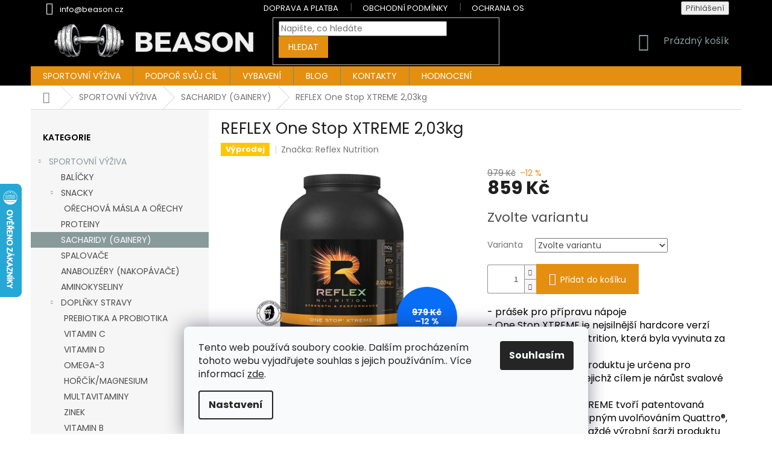

--- FILE ---
content_type: text/html; charset=utf-8
request_url: https://www.beason.cz/sacharidy/reflex-one-stop-xtreme-2-03kg/
body_size: 36688
content:
<!doctype html><html lang="cs" dir="ltr" class="header-background-light external-fonts-loaded"><head><meta charset="utf-8" /><meta name="viewport" content="width=device-width,initial-scale=1" /><title>REFLEX One Stop XTREME 2,03kg - Beason.cz</title><link rel="preconnect" href="https://cdn.myshoptet.com" /><link rel="dns-prefetch" href="https://cdn.myshoptet.com" /><link rel="preload" href="https://cdn.myshoptet.com/prj/dist/master/cms/libs/jquery/jquery-1.11.3.min.js" as="script" /><link href="https://cdn.myshoptet.com/prj/dist/master/cms/templates/frontend_templates/shared/css/font-face/poppins.css" rel="stylesheet"><link href="https://cdn.myshoptet.com/prj/dist/master/shop/dist/font-shoptet-11.css.62c94c7785ff2cea73b2.css" rel="stylesheet"><script>
dataLayer = [];
dataLayer.push({'shoptet' : {
    "pageId": 715,
    "pageType": "productDetail",
    "currency": "CZK",
    "currencyInfo": {
        "decimalSeparator": ",",
        "exchangeRate": 1,
        "priceDecimalPlaces": 0,
        "symbol": "K\u010d",
        "symbolLeft": 0,
        "thousandSeparator": " "
    },
    "language": "cs",
    "projectId": 368058,
    "product": {
        "id": 408,
        "guid": "fff5bfc0-5326-11eb-88db-0cc47a6c8f54",
        "hasVariants": true,
        "codes": [
            {
                "code": 1000238
            },
            {
                "code": 1000237
            },
            {
                "code": 1000239
            }
        ],
        "name": "REFLEX One Stop XTREME 2,03kg",
        "appendix": "",
        "weight": 2.0299999999999998,
        "manufacturer": "Reflex Nutrition",
        "manufacturerGuid": "1EF533382A2F68C480A3DA0BA3DED3EE",
        "currentCategory": "SPORTOVN\u00cd V\u00dd\u017dIVA | SACHARIDY (GAINERY)",
        "currentCategoryGuid": "cbae51ec-c6cf-11ea-a6c2-b8ca3a6063f8",
        "defaultCategory": "SPORTOVN\u00cd V\u00dd\u017dIVA | SACHARIDY (GAINERY)",
        "defaultCategoryGuid": "cbae51ec-c6cf-11ea-a6c2-b8ca3a6063f8",
        "currency": "CZK",
        "priceWithVat": 859
    },
    "stocks": [
        {
            "id": "ext",
            "title": "Sklad",
            "isDeliveryPoint": 0,
            "visibleOnEshop": 1
        }
    ],
    "cartInfo": {
        "id": null,
        "freeShipping": false,
        "freeShippingFrom": null,
        "leftToFreeGift": {
            "formattedPrice": "0 K\u010d",
            "priceLeft": 0
        },
        "freeGift": false,
        "leftToFreeShipping": {
            "priceLeft": null,
            "dependOnRegion": null,
            "formattedPrice": null
        },
        "discountCoupon": [],
        "getNoBillingShippingPrice": {
            "withoutVat": 0,
            "vat": 0,
            "withVat": 0
        },
        "cartItems": [],
        "taxMode": "ORDINARY"
    },
    "cart": [],
    "customer": {
        "priceRatio": 1,
        "priceListId": 1,
        "groupId": null,
        "registered": false,
        "mainAccount": false
    }
}});
dataLayer.push({'cookie_consent' : {
    "marketing": "denied",
    "analytics": "denied"
}});
document.addEventListener('DOMContentLoaded', function() {
    shoptet.consent.onAccept(function(agreements) {
        if (agreements.length == 0) {
            return;
        }
        dataLayer.push({
            'cookie_consent' : {
                'marketing' : (agreements.includes(shoptet.config.cookiesConsentOptPersonalisation)
                    ? 'granted' : 'denied'),
                'analytics': (agreements.includes(shoptet.config.cookiesConsentOptAnalytics)
                    ? 'granted' : 'denied')
            },
            'event': 'cookie_consent'
        });
    });
});
</script>
<meta property="og:type" content="website"><meta property="og:site_name" content="beason.cz"><meta property="og:url" content="https://www.beason.cz/sacharidy/reflex-one-stop-xtreme-2-03kg/"><meta property="og:title" content="REFLEX One Stop XTREME 2,03kg - Beason.cz"><meta name="author" content="BEASON"><meta name="web_author" content="Shoptet.cz"><meta name="dcterms.rightsHolder" content="www.beason.cz"><meta name="robots" content="index,follow"><meta property="og:image" content="https://cdn.myshoptet.com/usr/www.beason.cz/user/shop/big/408_one-stop-x-2.jpg?66c9d3ab"><meta property="og:description" content="One Stop XTREME = kombinace dvou speciálních hydrolyzátů syrovátkové bílkoviny, bioaktivní syrovátkové bílkoviny a micelárního kaseinu."><meta name="description" content="One Stop XTREME = kombinace dvou speciálních hydrolyzátů syrovátkové bílkoviny, bioaktivní syrovátkové bílkoviny a micelárního kaseinu."><meta name="google-site-verification" content="272756913"><meta property="product:price:amount" content="859"><meta property="product:price:currency" content="CZK"><style>:root {--color-primary: #889a9a;--color-primary-h: 180;--color-primary-s: 8%;--color-primary-l: 57%;--color-primary-hover: #889a9a;--color-primary-hover-h: 180;--color-primary-hover-s: 8%;--color-primary-hover-l: 57%;--color-secondary: #e48f0f;--color-secondary-h: 36;--color-secondary-s: 88%;--color-secondary-l: 48%;--color-secondary-hover: #9e6a25;--color-secondary-hover-h: 34;--color-secondary-hover-s: 62%;--color-secondary-hover-l: 38%;--color-tertiary: #e48f0f;--color-tertiary-h: 36;--color-tertiary-s: 88%;--color-tertiary-l: 48%;--color-tertiary-hover: #9e6a25;--color-tertiary-hover-h: 34;--color-tertiary-hover-s: 62%;--color-tertiary-hover-l: 38%;--color-header-background: #ffffff;--template-font: "Poppins";--template-headings-font: "Poppins";--header-background-url: url("https://cdn.myshoptet.com/usr/www.beason.cz/user/header_backgrounds/beason_(4)-1.png");--cookies-notice-background: #F8FAFB;--cookies-notice-color: #252525;--cookies-notice-button-hover: #27263f;--cookies-notice-link-hover: #3b3a5f;--templates-update-management-preview-mode-content: "Náhled aktualizací šablony je aktivní pro váš prohlížeč."}</style>
    
    <link href="https://cdn.myshoptet.com/prj/dist/master/shop/dist/main-11.less.5a24dcbbdabfd189c152.css" rel="stylesheet" />
        
    <script>var shoptet = shoptet || {};</script>
    <script src="https://cdn.myshoptet.com/prj/dist/master/shop/dist/main-3g-header.js.05f199e7fd2450312de2.js"></script>
<!-- User include --><!-- api 427(81) html code header -->
<link rel="stylesheet" href="https://cdn.myshoptet.com/usr/api2.dklab.cz/user/documents/_doplnky/instagram/368058/8/368058_8.css" type="text/css" /><style>
        :root {
            --dklab-instagram-header-color: #000000;  
            --dklab-instagram-header-background: #DDDDDD;  
            --dklab-instagram-font-weight: 400;
            --dklab-instagram-font-size: 180%;
            --dklab-instagram-logoUrl: url(https://cdn.myshoptet.com/usr/api2.dklab.cz/user/documents/_doplnky/instagram/img/logo-bila.png); 
            --dklab-instagram-logo-size-width: 40px;
            --dklab-instagram-logo-size-height: 40px;                        
            --dklab-instagram-hover-content: "\e902";                        
            --dklab-instagram-padding: 0px;                        
            --dklab-instagram-border-color: #888888;
            
        }
        </style>
<!-- service 427(81) html code header -->
<link rel="stylesheet" href="https://cdn.myshoptet.com/usr/api2.dklab.cz/user/documents/_doplnky/instagram/font/instagramplus.css" type="text/css" />

<!-- service 654(301) html code header -->
<!-- Prefetch Pobo Page Builder CDN  -->
<link rel="dns-prefetch" href="https://image.pobo.cz">
<link href="https://cdnjs.cloudflare.com/ajax/libs/lightgallery/2.7.2/css/lightgallery.min.css" rel="stylesheet">
<link href="https://cdnjs.cloudflare.com/ajax/libs/lightgallery/2.7.2/css/lg-thumbnail.min.css" rel="stylesheet">


<!-- © Pobo Page Builder  -->
<script>
 	  window.addEventListener("DOMContentLoaded", function () {
		  var po = document.createElement("script");
		  po.type = "text/javascript";
		  po.async = true;
		  po.dataset.url = "https://www.pobo.cz";
			po.dataset.cdn = "https://image.pobo.space";
      po.dataset.tier = "standard";
      po.fetchpriority = "high";
      po.dataset.key = btoa(window.location.host);
		  po.id = "pobo-asset-url";
      po.platform = "shoptet";
      po.synergy = false;
		  po.src = "https://image.pobo.space/assets/editor.js?v=13";

		  var s = document.getElementsByTagName("script")[0];
		  s.parentNode.insertBefore(po, s);
	  });
</script>





<!-- project html code header -->
<style>
#header {
  background-color: #000000;
}
.menu-level-1 {
  background-color: #e48f0f;
  width: 100%;
}

.btn.btn-default,
a.btn.btn-default {
  color: #fff;
  border-color: #e48f0f;
  background-color: #e48f0f;
}

.btn.btn-default:hover,
a.btn.btn-default:hover {
  color: #fff;
  border-color: #9e6a25;
  background-color: #9e6a25;
}
.header-top {
  display: flex;
  flex-wrap: wrap;
  padding-top: 0;
  padding-bottom: 0;
  height: 100%;
}

#header .site-name a img {
  display: block;
  margin: 0 auto;
  max-height: 80px;
}
.top-navigation-bar {
  border-top-color: black;
  border-bottom-color: black;
  background-color: black;
}
.top-navigation-menu,
.top-navigation-contacts {
  background-color: black;
}
.top-navigation-bar a,
.top-navigation-bar .dropdown button {
  color: white;
}
.top-navigation-menu-trigger::before {
  color: white;
}
.homepage-box {
  margin-top: 20px;
  margin-bottom: 20px;
  padding-top: 0;
  padding-bottom: 20px;
  border-top-style: solid;
  border-top-width: 1px;
  border-bottom-style: solid;
  border-bottom-width: 1px;
}

footer#footer {
  background-color: black;
  color: white;
}

#footer > .container {
  color: white;
  background-color: black;
}
h4 {
  color: white;
}

#footer .contact-box a,
#footer .password-helper a,
#footer .news-item-widget a,
#footer ul a {
  color: white;
}

.custom-footer,
.footer-bottom {
  border-color: black;
}

.footer-rows .site-name a img {
  max-height: 100%;
}

.footer-rows .site-name {
  max-width: 173px;
}

.navigation-in a {
  color: white;
}

.navigation-in a:hover {
  color: white;
}

.top-navigation-contacts a:first-of-type {
  padding-right: 10px;
  padding-left: 5px;
}

.top-navigation-bar-menu,
.top-navigation-bar-menu-helper {
  padding: 0 5px 0;
}

.sidebar-inner > div h4 {
    color: black;
}
.subcategories li a {
    color: dimgray;
}

body > div.overall-wrapper > div.content-wrapper.latest-contribution-box > div > div > div > div > a > div.latest-contribution-content > h4
{
color:#2e9870;
}
body > div.overall-wrapper > div.content-wrapper.latest-contribution-box > div > div > div > div > a > div.latest-contribution-content > h4:hover
{
color:#532D90;
}
</style>
<!-- /User include --><link rel="shortcut icon" href="/favicon.ico" type="image/x-icon" /><link rel="canonical" href="https://www.beason.cz/sacharidy/reflex-one-stop-xtreme-2-03kg/" />    <script>
        var _hwq = _hwq || [];
        _hwq.push(['setKey', '3281198F9DD7F967773E12D7008BF88C']);
        _hwq.push(['setTopPos', '240']);
        _hwq.push(['showWidget', '21']);
        (function() {
            var ho = document.createElement('script');
            ho.src = 'https://cz.im9.cz/direct/i/gjs.php?n=wdgt&sak=3281198F9DD7F967773E12D7008BF88C';
            var s = document.getElementsByTagName('script')[0]; s.parentNode.insertBefore(ho, s);
        })();
    </script>
    <!-- Global site tag (gtag.js) - Google Analytics -->
    <script async src="https://www.googletagmanager.com/gtag/js?id=G-T8LH4BGJCV"></script>
    <script>
        
        window.dataLayer = window.dataLayer || [];
        function gtag(){dataLayer.push(arguments);}
        

                    console.debug('default consent data');

            gtag('consent', 'default', {"ad_storage":"denied","analytics_storage":"denied","ad_user_data":"denied","ad_personalization":"denied","wait_for_update":500});
            dataLayer.push({
                'event': 'default_consent'
            });
        
        gtag('js', new Date());

        
                gtag('config', 'G-T8LH4BGJCV', {"groups":"GA4","send_page_view":false,"content_group":"productDetail","currency":"CZK","page_language":"cs"});
        
        
        
        
        
        
                    gtag('event', 'page_view', {"send_to":"GA4","page_language":"cs","content_group":"productDetail","currency":"CZK"});
        
                gtag('set', 'currency', 'CZK');

        gtag('event', 'view_item', {
            "send_to": "UA",
            "items": [
                {
                    "id": "1000238",
                    "name": "REFLEX One Stop XTREME 2,03kg",
                    "category": "SPORTOVN\u00cd V\u00dd\u017dIVA \/ SACHARIDY (GAINERY)",
                                        "brand": "Reflex Nutrition",
                                                            "variant": "P\u0159\u00edchut\u011b: \u010cokol\u00e1da, Hmotnost: 2030g",
                                        "price": 859
                }
            ]
        });
        
        
        
        
        
                    gtag('event', 'view_item', {"send_to":"GA4","page_language":"cs","content_group":"productDetail","value":710,"currency":"CZK","items":[{"item_id":"1000238","item_name":"REFLEX One Stop XTREME 2,03kg","item_brand":"Reflex Nutrition","item_category":"SPORTOVN\u00cd V\u00dd\u017dIVA","item_category2":"SACHARIDY (GAINERY)","item_variant":"1000238~P\u0159\u00edchut\u011b: \u010cokol\u00e1da, Hmotnost: 2030g","price":710,"quantity":1,"index":0}]});
        
        
        
        
        
        
        
        document.addEventListener('DOMContentLoaded', function() {
            if (typeof shoptet.tracking !== 'undefined') {
                for (var id in shoptet.tracking.bannersList) {
                    gtag('event', 'view_promotion', {
                        "send_to": "UA",
                        "promotions": [
                            {
                                "id": shoptet.tracking.bannersList[id].id,
                                "name": shoptet.tracking.bannersList[id].name,
                                "position": shoptet.tracking.bannersList[id].position
                            }
                        ]
                    });
                }
            }

            shoptet.consent.onAccept(function(agreements) {
                if (agreements.length !== 0) {
                    console.debug('gtag consent accept');
                    var gtagConsentPayload =  {
                        'ad_storage': agreements.includes(shoptet.config.cookiesConsentOptPersonalisation)
                            ? 'granted' : 'denied',
                        'analytics_storage': agreements.includes(shoptet.config.cookiesConsentOptAnalytics)
                            ? 'granted' : 'denied',
                                                                                                'ad_user_data': agreements.includes(shoptet.config.cookiesConsentOptPersonalisation)
                            ? 'granted' : 'denied',
                        'ad_personalization': agreements.includes(shoptet.config.cookiesConsentOptPersonalisation)
                            ? 'granted' : 'denied',
                        };
                    console.debug('update consent data', gtagConsentPayload);
                    gtag('consent', 'update', gtagConsentPayload);
                    dataLayer.push(
                        { 'event': 'update_consent' }
                    );
                }
            });
        });
    </script>
<script>
    (function(t, r, a, c, k, i, n, g) { t['ROIDataObject'] = k;
    t[k]=t[k]||function(){ (t[k].q=t[k].q||[]).push(arguments) },t[k].c=i;n=r.createElement(a),
    g=r.getElementsByTagName(a)[0];n.async=1;n.src=c;g.parentNode.insertBefore(n,g)
    })(window, document, 'script', '//www.heureka.cz/ocm/sdk.js?source=shoptet&version=2&page=product_detail', 'heureka', 'cz');

    heureka('set_user_consent', 0);
</script>
</head><body class="desktop id-715 in-sacharidy template-11 type-product type-detail multiple-columns-body columns-3 ums_forms_redesign--off ums_a11y_category_page--on ums_discussion_rating_forms--off ums_flags_display_unification--on ums_a11y_login--on mobile-header-version-0"><noscript>
    <style>
        #header {
            padding-top: 0;
            position: relative !important;
            top: 0;
        }
        .header-navigation {
            position: relative !important;
        }
        .overall-wrapper {
            margin: 0 !important;
        }
        body:not(.ready) {
            visibility: visible !important;
        }
    </style>
    <div class="no-javascript">
        <div class="no-javascript__title">Musíte změnit nastavení vašeho prohlížeče</div>
        <div class="no-javascript__text">Podívejte se na: <a href="https://www.google.com/support/bin/answer.py?answer=23852">Jak povolit JavaScript ve vašem prohlížeči</a>.</div>
        <div class="no-javascript__text">Pokud používáte software na blokování reklam, může být nutné povolit JavaScript z této stránky.</div>
        <div class="no-javascript__text">Děkujeme.</div>
    </div>
</noscript>

        <div id="fb-root"></div>
        <script>
            window.fbAsyncInit = function() {
                FB.init({
//                    appId            : 'your-app-id',
                    autoLogAppEvents : true,
                    xfbml            : true,
                    version          : 'v19.0'
                });
            };
        </script>
        <script async defer crossorigin="anonymous" src="https://connect.facebook.net/cs_CZ/sdk.js"></script>    <div class="siteCookies siteCookies--bottom siteCookies--light js-siteCookies" role="dialog" data-testid="cookiesPopup" data-nosnippet>
        <div class="siteCookies__form">
            <div class="siteCookies__content">
                <div class="siteCookies__text">
                    Tento web používá soubory cookie. Dalším procházením tohoto webu vyjadřujete souhlas s jejich používáním.. Více informací <a href="http://www.beason.cz/podminky-ochrany-osobnich-udaju/" target="\">zde</a>.
                </div>
                <p class="siteCookies__links">
                    <button class="siteCookies__link js-cookies-settings" aria-label="Nastavení cookies" data-testid="cookiesSettings">Nastavení</button>
                </p>
            </div>
            <div class="siteCookies__buttonWrap">
                                <button class="siteCookies__button js-cookiesConsentSubmit" value="all" aria-label="Přijmout cookies" data-testid="buttonCookiesAccept">Souhlasím</button>
            </div>
        </div>
        <script>
            document.addEventListener("DOMContentLoaded", () => {
                const siteCookies = document.querySelector('.js-siteCookies');
                document.addEventListener("scroll", shoptet.common.throttle(() => {
                    const st = document.documentElement.scrollTop;
                    if (st > 1) {
                        siteCookies.classList.add('siteCookies--scrolled');
                    } else {
                        siteCookies.classList.remove('siteCookies--scrolled');
                    }
                }, 100));
            });
        </script>
    </div>
<a href="#content" class="skip-link sr-only">Přejít na obsah</a><div class="overall-wrapper"><div class="user-action"><div class="container">
    <div class="user-action-in">
                    <div id="login" class="user-action-login popup-widget login-widget" role="dialog" aria-labelledby="loginHeading">
        <div class="popup-widget-inner">
                            <h2 id="loginHeading">Přihlášení k vašemu účtu</h2><div id="customerLogin"><form action="/action/Customer/Login/" method="post" id="formLoginIncluded" class="csrf-enabled formLogin" data-testid="formLogin"><input type="hidden" name="referer" value="" /><div class="form-group"><div class="input-wrapper email js-validated-element-wrapper no-label"><input type="email" name="email" class="form-control" autofocus placeholder="E-mailová adresa (např. jan@novak.cz)" data-testid="inputEmail" autocomplete="email" required /></div></div><div class="form-group"><div class="input-wrapper password js-validated-element-wrapper no-label"><input type="password" name="password" class="form-control" placeholder="Heslo" data-testid="inputPassword" autocomplete="current-password" required /><span class="no-display">Nemůžete vyplnit toto pole</span><input type="text" name="surname" value="" class="no-display" /></div></div><div class="form-group"><div class="login-wrapper"><button type="submit" class="btn btn-secondary btn-text btn-login" data-testid="buttonSubmit">Přihlásit se</button><div class="password-helper"><a href="/registrace/" data-testid="signup" rel="nofollow">Nová registrace</a><a href="/klient/zapomenute-heslo/" rel="nofollow">Zapomenuté heslo</a></div></div></div><div class="social-login-buttons"><div class="social-login-buttons-divider"><span>nebo</span></div><div class="form-group"><a href="/action/Social/login/?provider=Facebook" class="login-btn facebook" rel="nofollow"><span class="login-facebook-icon"></span><strong>Přihlásit se přes Facebook</strong></a></div><div class="form-group"><a href="/action/Social/login/?provider=Google" class="login-btn google" rel="nofollow"><span class="login-google-icon"></span><strong>Přihlásit se přes Google</strong></a></div></div></form>
</div>                    </div>
    </div>

                            <div id="cart-widget" class="user-action-cart popup-widget cart-widget loader-wrapper" data-testid="popupCartWidget" role="dialog" aria-hidden="true">
    <div class="popup-widget-inner cart-widget-inner place-cart-here">
        <div class="loader-overlay">
            <div class="loader"></div>
        </div>
    </div>

    <div class="cart-widget-button">
        <a href="/kosik/" class="btn btn-conversion" id="continue-order-button" rel="nofollow" data-testid="buttonNextStep">Pokračovat do košíku</a>
    </div>
</div>
            </div>
</div>
</div><div class="top-navigation-bar" data-testid="topNavigationBar">

    <div class="container">

        <div class="top-navigation-contacts">
            <strong>Zákaznická podpora:</strong><a href="mailto:info@beason.cz" class="project-email" data-testid="contactboxEmail"><span>info@beason.cz</span></a>        </div>

                            <div class="top-navigation-menu">
                <div class="top-navigation-menu-trigger"></div>
                <ul class="top-navigation-bar-menu">
                                            <li class="top-navigation-menu-item-27">
                            <a href="/clanky/doprava-a-platba/">DOPRAVA A PLATBA</a>
                        </li>
                                            <li class="top-navigation-menu-item-39">
                            <a href="/clanky/obchodni-podminky/">OBCHODNÍ PODMÍNKY</a>
                        </li>
                                            <li class="top-navigation-menu-item-691">
                            <a href="/clanky/zasady-ochrany-osobnich-udaju/">OCHRANA OSOBNÍCH ÚDAJŮ </a>
                        </li>
                                            <li class="top-navigation-menu-item-771">
                            <a href="/clanky/reklamacni-rad/">REKLAMAČNÍ ŘÁD</a>
                        </li>
                                    </ul>
                <ul class="top-navigation-bar-menu-helper"></ul>
            </div>
        
        <div class="top-navigation-tools">
            <div class="responsive-tools">
                <a href="#" class="toggle-window" data-target="search" aria-label="Hledat" data-testid="linkSearchIcon"></a>
                                                            <a href="#" class="toggle-window" data-target="login"></a>
                                                    <a href="#" class="toggle-window" data-target="navigation" aria-label="Menu" data-testid="hamburgerMenu"></a>
            </div>
                        <button class="top-nav-button top-nav-button-login toggle-window" type="button" data-target="login" aria-haspopup="dialog" aria-controls="login" aria-expanded="false" data-testid="signin"><span>Přihlášení</span></button>        </div>

    </div>

</div>
<header id="header"><div class="container navigation-wrapper">
    <div class="header-top">
        <div class="site-name-wrapper">
            <div class="site-name"><a href="/" data-testid="linkWebsiteLogo"><img src="https://cdn.myshoptet.com/usr/www.beason.cz/user/logos/logo_podlouhl__.png" alt="BEASON" fetchpriority="low" /></a></div>        </div>
        <div class="search" itemscope itemtype="https://schema.org/WebSite">
            <meta itemprop="headline" content="SACHARIDY (GAINERY)"/><meta itemprop="url" content="https://www.beason.cz"/><meta itemprop="text" content="One Stop XTREME = kombinace dvou speciálních hydrolyzátů syrovátkové bílkoviny, bioaktivní syrovátkové bílkoviny a micelárního kaseinu."/>            <form action="/action/ProductSearch/prepareString/" method="post"
    id="formSearchForm" class="search-form compact-form js-search-main"
    itemprop="potentialAction" itemscope itemtype="https://schema.org/SearchAction" data-testid="searchForm">
    <fieldset>
        <meta itemprop="target"
            content="https://www.beason.cz/vyhledavani/?string={string}"/>
        <input type="hidden" name="language" value="cs"/>
        
            
<input
    type="search"
    name="string"
        class="query-input form-control search-input js-search-input"
    placeholder="Napište, co hledáte"
    autocomplete="off"
    required
    itemprop="query-input"
    aria-label="Vyhledávání"
    data-testid="searchInput"
>
            <button type="submit" class="btn btn-default" data-testid="searchBtn">Hledat</button>
        
    </fieldset>
</form>
        </div>
        <div class="navigation-buttons">
                
    <a href="/kosik/" class="btn btn-icon toggle-window cart-count" data-target="cart" data-hover="true" data-redirect="true" data-testid="headerCart" rel="nofollow" aria-haspopup="dialog" aria-expanded="false" aria-controls="cart-widget">
        
                <span class="sr-only">Nákupní košík</span>
        
            <span class="cart-price visible-lg-inline-block" data-testid="headerCartPrice">
                                    Prázdný košík                            </span>
        
    
            </a>
        </div>
    </div>
    <nav id="navigation" aria-label="Hlavní menu" data-collapsible="true"><div class="navigation-in menu"><ul class="menu-level-1" role="menubar" data-testid="headerMenuItems"><li class="menu-item-706 ext" role="none"><a href="/kategorie/sportovni-vyziva/" data-testid="headerMenuItem" role="menuitem" aria-haspopup="true" aria-expanded="false"><b>SPORTOVNÍ VÝŽIVA</b><span class="submenu-arrow"></span></a><ul class="menu-level-2" aria-label="SPORTOVNÍ VÝŽIVA" tabindex="-1" role="menu"><li class="menu-item-709" role="none"><a href="/kategorie/balicky/" class="menu-image" data-testid="headerMenuItem" tabindex="-1" aria-hidden="true"><img src="data:image/svg+xml,%3Csvg%20width%3D%22140%22%20height%3D%22100%22%20xmlns%3D%22http%3A%2F%2Fwww.w3.org%2F2000%2Fsvg%22%3E%3C%2Fsvg%3E" alt="" aria-hidden="true" width="140" height="100"  data-src="https://cdn.myshoptet.com/usr/www.beason.cz/user/categories/thumb/8.png" fetchpriority="low" /></a><div><a href="/kategorie/balicky/" data-testid="headerMenuItem" role="menuitem"><span>BALÍČKY</span></a>
                        </div></li><li class="menu-item-733 has-third-level" role="none"><a href="/kategorie/snacky/" class="menu-image" data-testid="headerMenuItem" tabindex="-1" aria-hidden="true"><img src="data:image/svg+xml,%3Csvg%20width%3D%22140%22%20height%3D%22100%22%20xmlns%3D%22http%3A%2F%2Fwww.w3.org%2F2000%2Fsvg%22%3E%3C%2Fsvg%3E" alt="" aria-hidden="true" width="140" height="100"  data-src="https://cdn.myshoptet.com/usr/www.beason.cz/user/categories/thumb/1.png" fetchpriority="low" /></a><div><a href="/kategorie/snacky/" data-testid="headerMenuItem" role="menuitem"><span>SNACKY</span></a>
                                                    <ul class="menu-level-3" role="menu">
                                                                    <li class="menu-item-789" role="none">
                                        <a href="/kategorie/orechova-masla-a-orechy/" data-testid="headerMenuItem" role="menuitem">
                                             OŘECHOVÁ MÁSLA A OŘECHY</a>                                    </li>
                                                            </ul>
                        </div></li><li class="menu-item-712" role="none"><a href="/kategorie/proteiny/" class="menu-image" data-testid="headerMenuItem" tabindex="-1" aria-hidden="true"><img src="data:image/svg+xml,%3Csvg%20width%3D%22140%22%20height%3D%22100%22%20xmlns%3D%22http%3A%2F%2Fwww.w3.org%2F2000%2Fsvg%22%3E%3C%2Fsvg%3E" alt="" aria-hidden="true" width="140" height="100"  data-src="https://cdn.myshoptet.com/usr/www.beason.cz/user/categories/thumb/3.png" fetchpriority="low" /></a><div><a href="/kategorie/proteiny/" data-testid="headerMenuItem" role="menuitem"><span>PROTEINY</span></a>
                        </div></li><li class="menu-item-715 active" role="none"><a href="/kategorie/sacharidy/" class="menu-image" data-testid="headerMenuItem" tabindex="-1" aria-hidden="true"><img src="data:image/svg+xml,%3Csvg%20width%3D%22140%22%20height%3D%22100%22%20xmlns%3D%22http%3A%2F%2Fwww.w3.org%2F2000%2Fsvg%22%3E%3C%2Fsvg%3E" alt="" aria-hidden="true" width="140" height="100"  data-src="https://cdn.myshoptet.com/usr/www.beason.cz/user/categories/thumb/5.png" fetchpriority="low" /></a><div><a href="/kategorie/sacharidy/" data-testid="headerMenuItem" role="menuitem"><span>SACHARIDY (GAINERY)</span></a>
                        </div></li><li class="menu-item-718" role="none"><a href="/kategorie/spalovace/" class="menu-image" data-testid="headerMenuItem" tabindex="-1" aria-hidden="true"><img src="data:image/svg+xml,%3Csvg%20width%3D%22140%22%20height%3D%22100%22%20xmlns%3D%22http%3A%2F%2Fwww.w3.org%2F2000%2Fsvg%22%3E%3C%2Fsvg%3E" alt="" aria-hidden="true" width="140" height="100"  data-src="https://cdn.myshoptet.com/usr/www.beason.cz/user/categories/thumb/7.png" fetchpriority="low" /></a><div><a href="/kategorie/spalovace/" data-testid="headerMenuItem" role="menuitem"><span>SPALOVAČE</span></a>
                        </div></li><li class="menu-item-721" role="none"><a href="/kategorie/anabolizery-nakopavace/" class="menu-image" data-testid="headerMenuItem" tabindex="-1" aria-hidden="true"><img src="data:image/svg+xml,%3Csvg%20width%3D%22140%22%20height%3D%22100%22%20xmlns%3D%22http%3A%2F%2Fwww.w3.org%2F2000%2Fsvg%22%3E%3C%2Fsvg%3E" alt="" aria-hidden="true" width="140" height="100"  data-src="https://cdn.myshoptet.com/usr/www.beason.cz/user/categories/thumb/8-1.png" fetchpriority="low" /></a><div><a href="/kategorie/anabolizery-nakopavace/" data-testid="headerMenuItem" role="menuitem"><span>ANABOLIZÉRY (NAKOPÁVAČE)</span></a>
                        </div></li><li class="menu-item-724" role="none"><a href="/kategorie/aminokyseliny/" class="menu-image" data-testid="headerMenuItem" tabindex="-1" aria-hidden="true"><img src="data:image/svg+xml,%3Csvg%20width%3D%22140%22%20height%3D%22100%22%20xmlns%3D%22http%3A%2F%2Fwww.w3.org%2F2000%2Fsvg%22%3E%3C%2Fsvg%3E" alt="" aria-hidden="true" width="140" height="100"  data-src="https://cdn.myshoptet.com/usr/www.beason.cz/user/categories/thumb/4.png" fetchpriority="low" /></a><div><a href="/kategorie/aminokyseliny/" data-testid="headerMenuItem" role="menuitem"><span>AMINOKYSELINY</span></a>
                        </div></li><li class="menu-item-727 has-third-level" role="none"><a href="/kategorie/doplnky-stravy/" class="menu-image" data-testid="headerMenuItem" tabindex="-1" aria-hidden="true"><img src="data:image/svg+xml,%3Csvg%20width%3D%22140%22%20height%3D%22100%22%20xmlns%3D%22http%3A%2F%2Fwww.w3.org%2F2000%2Fsvg%22%3E%3C%2Fsvg%3E" alt="" aria-hidden="true" width="140" height="100"  data-src="https://cdn.myshoptet.com/usr/www.beason.cz/user/categories/thumb/9.png" fetchpriority="low" /></a><div><a href="/kategorie/doplnky-stravy/" data-testid="headerMenuItem" role="menuitem"><span>DOPLŇKY STRAVY</span></a>
                                                    <ul class="menu-level-3" role="menu">
                                                                    <li class="menu-item-902" role="none">
                                        <a href="/kategorie/prebiotika-a-probiotika/" data-testid="headerMenuItem" role="menuitem">
                                            PREBIOTIKA A PROBIOTIKA</a>,                                    </li>
                                                                    <li class="menu-item-908" role="none">
                                        <a href="/kategorie/vitamin-c/" data-testid="headerMenuItem" role="menuitem">
                                            VITAMIN C</a>,                                    </li>
                                                                    <li class="menu-item-911" role="none">
                                        <a href="/kategorie/vitamin-d/" data-testid="headerMenuItem" role="menuitem">
                                            VITAMIN D</a>,                                    </li>
                                                                    <li class="menu-item-914" role="none">
                                        <a href="/kategorie/omega-3/" data-testid="headerMenuItem" role="menuitem">
                                            OMEGA-3</a>,                                    </li>
                                                                    <li class="menu-item-917" role="none">
                                        <a href="/kategorie/horcik-magnesium/" data-testid="headerMenuItem" role="menuitem">
                                            HOŘČÍK/MAGNESIUM</a>,                                    </li>
                                                                    <li class="menu-item-920" role="none">
                                        <a href="/kategorie/multavitaminy/" data-testid="headerMenuItem" role="menuitem">
                                            MULTAVITAMINY</a>,                                    </li>
                                                                    <li class="menu-item-923" role="none">
                                        <a href="/kategorie/zinek/" data-testid="headerMenuItem" role="menuitem">
                                            ZINEK</a>,                                    </li>
                                                                    <li class="menu-item-926" role="none">
                                        <a href="/kategorie/vitamin-b/" data-testid="headerMenuItem" role="menuitem">
                                            VITAMIN B</a>                                    </li>
                                                            </ul>
                        </div></li><li class="menu-item-730" role="none"><a href="/kategorie/kreatin/" class="menu-image" data-testid="headerMenuItem" tabindex="-1" aria-hidden="true"><img src="data:image/svg+xml,%3Csvg%20width%3D%22140%22%20height%3D%22100%22%20xmlns%3D%22http%3A%2F%2Fwww.w3.org%2F2000%2Fsvg%22%3E%3C%2Fsvg%3E" alt="" aria-hidden="true" width="140" height="100"  data-src="https://cdn.myshoptet.com/usr/www.beason.cz/user/categories/thumb/2.png" fetchpriority="low" /></a><div><a href="/kategorie/kreatin/" data-testid="headerMenuItem" role="menuitem"><span>KREATIN</span></a>
                        </div></li><li class="menu-item-905" role="none"><a href="/kategorie/sportovni-napoje/" class="menu-image" data-testid="headerMenuItem" tabindex="-1" aria-hidden="true"><img src="data:image/svg+xml,%3Csvg%20width%3D%22140%22%20height%3D%22100%22%20xmlns%3D%22http%3A%2F%2Fwww.w3.org%2F2000%2Fsvg%22%3E%3C%2Fsvg%3E" alt="" aria-hidden="true" width="140" height="100"  data-src="https://cdn.myshoptet.com/usr/www.beason.cz/user/categories/thumb/6.png" fetchpriority="low" /></a><div><a href="/kategorie/sportovni-napoje/" data-testid="headerMenuItem" role="menuitem"><span>SPORTOVNÍ NÁPOJE</span></a>
                        </div></li></ul></li>
<li class="menu-item-851 ext" role="none"><a href="/kategorie/podporuj-svuj-cil/" data-testid="headerMenuItem" role="menuitem" aria-haspopup="true" aria-expanded="false"><b>PODPOŘ SVŮJ CÍL</b><span class="submenu-arrow"></span></a><ul class="menu-level-2" aria-label="PODPOŘ SVŮJ CÍL" tabindex="-1" role="menu"><li class="menu-item-860" role="none"><a href="/kategorie/vykon/" class="menu-image" data-testid="headerMenuItem" tabindex="-1" aria-hidden="true"><img src="data:image/svg+xml,%3Csvg%20width%3D%22140%22%20height%3D%22100%22%20xmlns%3D%22http%3A%2F%2Fwww.w3.org%2F2000%2Fsvg%22%3E%3C%2Fsvg%3E" alt="" aria-hidden="true" width="140" height="100"  data-src="https://cdn.myshoptet.com/usr/www.beason.cz/user/categories/thumb/10.png" fetchpriority="low" /></a><div><a href="/kategorie/vykon/" data-testid="headerMenuItem" role="menuitem"><span>PODPORA VÝKONU</span></a>
                        </div></li><li class="menu-item-863" role="none"><a href="/kategorie/krasa/" class="menu-image" data-testid="headerMenuItem" tabindex="-1" aria-hidden="true"><img src="data:image/svg+xml,%3Csvg%20width%3D%22140%22%20height%3D%22100%22%20xmlns%3D%22http%3A%2F%2Fwww.w3.org%2F2000%2Fsvg%22%3E%3C%2Fsvg%3E" alt="" aria-hidden="true" width="140" height="100"  data-src="https://cdn.myshoptet.com/usr/www.beason.cz/user/categories/thumb/14.png" fetchpriority="low" /></a><div><a href="/kategorie/krasa/" data-testid="headerMenuItem" role="menuitem"><span>KRÁSA</span></a>
                        </div></li><li class="menu-item-866" role="none"><a href="/kategorie/regenerace/" class="menu-image" data-testid="headerMenuItem" tabindex="-1" aria-hidden="true"><img src="data:image/svg+xml,%3Csvg%20width%3D%22140%22%20height%3D%22100%22%20xmlns%3D%22http%3A%2F%2Fwww.w3.org%2F2000%2Fsvg%22%3E%3C%2Fsvg%3E" alt="" aria-hidden="true" width="140" height="100"  data-src="https://cdn.myshoptet.com/usr/www.beason.cz/user/categories/thumb/19.png" fetchpriority="low" /></a><div><a href="/kategorie/regenerace/" data-testid="headerMenuItem" role="menuitem"><span>REGENERACE</span></a>
                        </div></li><li class="menu-item-869" role="none"><a href="/kategorie/rust-svalove-hmoty/" class="menu-image" data-testid="headerMenuItem" tabindex="-1" aria-hidden="true"><img src="data:image/svg+xml,%3Csvg%20width%3D%22140%22%20height%3D%22100%22%20xmlns%3D%22http%3A%2F%2Fwww.w3.org%2F2000%2Fsvg%22%3E%3C%2Fsvg%3E" alt="" aria-hidden="true" width="140" height="100"  data-src="https://cdn.myshoptet.com/usr/www.beason.cz/user/categories/thumb/21.png" fetchpriority="low" /></a><div><a href="/kategorie/rust-svalove-hmoty/" data-testid="headerMenuItem" role="menuitem"><span>RŮST SVALOVÉ HMOTY</span></a>
                        </div></li><li class="menu-item-872" role="none"><a href="/kategorie/spanek/" class="menu-image" data-testid="headerMenuItem" tabindex="-1" aria-hidden="true"><img src="data:image/svg+xml,%3Csvg%20width%3D%22140%22%20height%3D%22100%22%20xmlns%3D%22http%3A%2F%2Fwww.w3.org%2F2000%2Fsvg%22%3E%3C%2Fsvg%3E" alt="" aria-hidden="true" width="140" height="100"  data-src="https://cdn.myshoptet.com/usr/www.beason.cz/user/categories/thumb/11.png" fetchpriority="low" /></a><div><a href="/kategorie/spanek/" data-testid="headerMenuItem" role="menuitem"><span>SPÁNEK</span></a>
                        </div></li><li class="menu-item-875" role="none"><a href="/kategorie/dusevni-zdravi/" class="menu-image" data-testid="headerMenuItem" tabindex="-1" aria-hidden="true"><img src="data:image/svg+xml,%3Csvg%20width%3D%22140%22%20height%3D%22100%22%20xmlns%3D%22http%3A%2F%2Fwww.w3.org%2F2000%2Fsvg%22%3E%3C%2Fsvg%3E" alt="" aria-hidden="true" width="140" height="100"  data-src="https://cdn.myshoptet.com/usr/www.beason.cz/user/categories/thumb/15.png" fetchpriority="low" /></a><div><a href="/kategorie/dusevni-zdravi/" data-testid="headerMenuItem" role="menuitem"><span>DUŠEVNÍ ZDRAVÍ</span></a>
                        </div></li><li class="menu-item-878" role="none"><a href="/kategorie/pamet-a-koncentrace/" class="menu-image" data-testid="headerMenuItem" tabindex="-1" aria-hidden="true"><img src="data:image/svg+xml,%3Csvg%20width%3D%22140%22%20height%3D%22100%22%20xmlns%3D%22http%3A%2F%2Fwww.w3.org%2F2000%2Fsvg%22%3E%3C%2Fsvg%3E" alt="" aria-hidden="true" width="140" height="100"  data-src="https://cdn.myshoptet.com/usr/www.beason.cz/user/categories/thumb/16.png" fetchpriority="low" /></a><div><a href="/kategorie/pamet-a-koncentrace/" data-testid="headerMenuItem" role="menuitem"><span>PAMĚŤ A KONCENTRACE</span></a>
                        </div></li><li class="menu-item-881" role="none"><a href="/kategorie/plodnost/" class="menu-image" data-testid="headerMenuItem" tabindex="-1" aria-hidden="true"><img src="data:image/svg+xml,%3Csvg%20width%3D%22140%22%20height%3D%22100%22%20xmlns%3D%22http%3A%2F%2Fwww.w3.org%2F2000%2Fsvg%22%3E%3C%2Fsvg%3E" alt="" aria-hidden="true" width="140" height="100"  data-src="https://cdn.myshoptet.com/usr/www.beason.cz/user/categories/thumb/22.png" fetchpriority="low" /></a><div><a href="/kategorie/plodnost/" data-testid="headerMenuItem" role="menuitem"><span>PLODNOST</span></a>
                        </div></li><li class="menu-item-884" role="none"><a href="/kategorie/zenske-zdravi/" class="menu-image" data-testid="headerMenuItem" tabindex="-1" aria-hidden="true"><img src="data:image/svg+xml,%3Csvg%20width%3D%22140%22%20height%3D%22100%22%20xmlns%3D%22http%3A%2F%2Fwww.w3.org%2F2000%2Fsvg%22%3E%3C%2Fsvg%3E" alt="" aria-hidden="true" width="140" height="100"  data-src="https://cdn.myshoptet.com/usr/www.beason.cz/user/categories/thumb/12.png" fetchpriority="low" /></a><div><a href="/kategorie/zenske-zdravi/" data-testid="headerMenuItem" role="menuitem"><span>ŽENSKÉ ZDRAVÍ</span></a>
                        </div></li><li class="menu-item-887" role="none"><a href="/kategorie/libido/" class="menu-image" data-testid="headerMenuItem" tabindex="-1" aria-hidden="true"><img src="data:image/svg+xml,%3Csvg%20width%3D%22140%22%20height%3D%22100%22%20xmlns%3D%22http%3A%2F%2Fwww.w3.org%2F2000%2Fsvg%22%3E%3C%2Fsvg%3E" alt="" aria-hidden="true" width="140" height="100"  data-src="https://cdn.myshoptet.com/usr/www.beason.cz/user/categories/thumb/17.png" fetchpriority="low" /></a><div><a href="/kategorie/libido/" data-testid="headerMenuItem" role="menuitem"><span>LIBIDO</span></a>
                        </div></li><li class="menu-item-890" role="none"><a href="/kategorie/podpora-traveni/" class="menu-image" data-testid="headerMenuItem" tabindex="-1" aria-hidden="true"><img src="data:image/svg+xml,%3Csvg%20width%3D%22140%22%20height%3D%22100%22%20xmlns%3D%22http%3A%2F%2Fwww.w3.org%2F2000%2Fsvg%22%3E%3C%2Fsvg%3E" alt="" aria-hidden="true" width="140" height="100"  data-src="https://cdn.myshoptet.com/usr/www.beason.cz/user/categories/thumb/20.png" fetchpriority="low" /></a><div><a href="/kategorie/podpora-traveni/" data-testid="headerMenuItem" role="menuitem"><span>PODPORA TRÁVENÍ</span></a>
                        </div></li><li class="menu-item-893" role="none"><a href="/kategorie/imunita/" class="menu-image" data-testid="headerMenuItem" tabindex="-1" aria-hidden="true"><img src="data:image/svg+xml,%3Csvg%20width%3D%22140%22%20height%3D%22100%22%20xmlns%3D%22http%3A%2F%2Fwww.w3.org%2F2000%2Fsvg%22%3E%3C%2Fsvg%3E" alt="" aria-hidden="true" width="140" height="100"  data-src="https://cdn.myshoptet.com/usr/www.beason.cz/user/categories/thumb/23.png" fetchpriority="low" /></a><div><a href="/kategorie/imunita/" data-testid="headerMenuItem" role="menuitem"><span>IMUNITA</span></a>
                        </div></li><li class="menu-item-896" role="none"><a href="/kategorie/menopauza/" class="menu-image" data-testid="headerMenuItem" tabindex="-1" aria-hidden="true"><img src="data:image/svg+xml,%3Csvg%20width%3D%22140%22%20height%3D%22100%22%20xmlns%3D%22http%3A%2F%2Fwww.w3.org%2F2000%2Fsvg%22%3E%3C%2Fsvg%3E" alt="" aria-hidden="true" width="140" height="100"  data-src="https://cdn.myshoptet.com/usr/www.beason.cz/user/categories/thumb/13.png" fetchpriority="low" /></a><div><a href="/kategorie/menopauza/" data-testid="headerMenuItem" role="menuitem"><span>MENOPAUZA</span></a>
                        </div></li><li class="menu-item-899" role="none"><a href="/kategorie/zdrave-klouby/" class="menu-image" data-testid="headerMenuItem" tabindex="-1" aria-hidden="true"><img src="data:image/svg+xml,%3Csvg%20width%3D%22140%22%20height%3D%22100%22%20xmlns%3D%22http%3A%2F%2Fwww.w3.org%2F2000%2Fsvg%22%3E%3C%2Fsvg%3E" alt="" aria-hidden="true" width="140" height="100"  data-src="https://cdn.myshoptet.com/usr/www.beason.cz/user/categories/thumb/18.png" fetchpriority="low" /></a><div><a href="/kategorie/zdrave-klouby/" data-testid="headerMenuItem" role="menuitem"><span>ZDRAVÉ KLOUBY</span></a>
                        </div></li><li class="menu-item-934" role="none"><a href="/kategorie/tehotenstvi/" class="menu-image" data-testid="headerMenuItem" tabindex="-1" aria-hidden="true"><img src="data:image/svg+xml,%3Csvg%20width%3D%22140%22%20height%3D%22100%22%20xmlns%3D%22http%3A%2F%2Fwww.w3.org%2F2000%2Fsvg%22%3E%3C%2Fsvg%3E" alt="" aria-hidden="true" width="140" height="100"  data-src="https://cdn.myshoptet.com/usr/www.beason.cz/user/categories/thumb/n__vrh_bez_n__zvu_(11).png" fetchpriority="low" /></a><div><a href="/kategorie/tehotenstvi/" data-testid="headerMenuItem" role="menuitem"><span>TĚHOTENSTVÍ</span></a>
                        </div></li></ul></li>
<li class="menu-item-736 ext" role="none"><a href="/kategorie/vybaveni/" data-testid="headerMenuItem" role="menuitem" aria-haspopup="true" aria-expanded="false"><b>VYBAVENÍ</b><span class="submenu-arrow"></span></a><ul class="menu-level-2" aria-label="VYBAVENÍ" tabindex="-1" role="menu"><li class="menu-item-745" role="none"><a href="/kategorie/merch/" class="menu-image" data-testid="headerMenuItem" tabindex="-1" aria-hidden="true"><img src="data:image/svg+xml,%3Csvg%20width%3D%22140%22%20height%3D%22100%22%20xmlns%3D%22http%3A%2F%2Fwww.w3.org%2F2000%2Fsvg%22%3E%3C%2Fsvg%3E" alt="" aria-hidden="true" width="140" height="100"  data-src="https://cdn.myshoptet.com/usr/www.beason.cz/user/categories/thumb/n__vrh_bez_n__zvu_(4).png" fetchpriority="low" /></a><div><a href="/kategorie/merch/" data-testid="headerMenuItem" role="menuitem"><span>MERCH</span></a>
                        </div></li><li class="menu-item-825 has-third-level" role="none"><a href="/kategorie/pomucky-na-cviceni/" class="menu-image" data-testid="headerMenuItem" tabindex="-1" aria-hidden="true"><img src="data:image/svg+xml,%3Csvg%20width%3D%22140%22%20height%3D%22100%22%20xmlns%3D%22http%3A%2F%2Fwww.w3.org%2F2000%2Fsvg%22%3E%3C%2Fsvg%3E" alt="" aria-hidden="true" width="140" height="100"  data-src="https://cdn.myshoptet.com/usr/www.beason.cz/user/categories/thumb/n__vrh_bez_n__zvu_(5).png" fetchpriority="low" /></a><div><a href="/kategorie/pomucky-na-cviceni/" data-testid="headerMenuItem" role="menuitem"><span>POMŮCKY NA CVIČENÍ</span></a>
                                                    <ul class="menu-level-3" role="menu">
                                                                    <li class="menu-item-831" role="none">
                                        <a href="/kategorie/posilovani-s-vlastni-vahou/" data-testid="headerMenuItem" role="menuitem">
                                            POSILOVÁNÍ S VLASTNÍ VÁHOU</a>                                    </li>
                                                            </ul>
                        </div></li><li class="menu-item-828" role="none"><a href="/kategorie/sejkry-a-lahve/" class="menu-image" data-testid="headerMenuItem" tabindex="-1" aria-hidden="true"><img src="data:image/svg+xml,%3Csvg%20width%3D%22140%22%20height%3D%22100%22%20xmlns%3D%22http%3A%2F%2Fwww.w3.org%2F2000%2Fsvg%22%3E%3C%2Fsvg%3E" alt="" aria-hidden="true" width="140" height="100"  data-src="https://cdn.myshoptet.com/usr/www.beason.cz/user/categories/thumb/n__vrh_bez_n__zvu_(6).png" fetchpriority="low" /></a><div><a href="/kategorie/sejkry-a-lahve/" data-testid="headerMenuItem" role="menuitem"><span>ŠEJKRY A LAHVE</span></a>
                        </div></li></ul></li>
<li class="menu-item-682" role="none"><a href="/rubriky/nas-blog/" data-testid="headerMenuItem" role="menuitem" aria-expanded="false"><b>BLOG</b></a></li>
<li class="menu-item-29" role="none"><a href="/clanky/kontakty/" data-testid="headerMenuItem" role="menuitem" aria-expanded="false"><b>KONTAKTY</b></a></li>
<li class="menu-item-external-51" role="none"><a href="https://www.beason.cz/clanky/hodnoceni-obchodu/" data-testid="headerMenuItem" role="menuitem" aria-expanded="false"><b>HODNOCENÍ</b></a></li>
</ul></div><span class="navigation-close"></span></nav><div class="menu-helper" data-testid="hamburgerMenu"><span>Více</span></div>
</div></header><!-- / header -->


                    <div class="container breadcrumbs-wrapper">
            <div class="breadcrumbs navigation-home-icon-wrapper" itemscope itemtype="https://schema.org/BreadcrumbList">
                                                                            <span id="navigation-first" data-basetitle="BEASON" itemprop="itemListElement" itemscope itemtype="https://schema.org/ListItem">
                <a href="/" itemprop="item" class="navigation-home-icon"><span class="sr-only" itemprop="name">Domů</span></a>
                <span class="navigation-bullet">/</span>
                <meta itemprop="position" content="1" />
            </span>
                                <span id="navigation-1" itemprop="itemListElement" itemscope itemtype="https://schema.org/ListItem">
                <a href="/kategorie/sportovni-vyziva/" itemprop="item" data-testid="breadcrumbsSecondLevel"><span itemprop="name">SPORTOVNÍ VÝŽIVA</span></a>
                <span class="navigation-bullet">/</span>
                <meta itemprop="position" content="2" />
            </span>
                                <span id="navigation-2" itemprop="itemListElement" itemscope itemtype="https://schema.org/ListItem">
                <a href="/kategorie/sacharidy/" itemprop="item" data-testid="breadcrumbsSecondLevel"><span itemprop="name">SACHARIDY (GAINERY)</span></a>
                <span class="navigation-bullet">/</span>
                <meta itemprop="position" content="3" />
            </span>
                                            <span id="navigation-3" itemprop="itemListElement" itemscope itemtype="https://schema.org/ListItem" data-testid="breadcrumbsLastLevel">
                <meta itemprop="item" content="https://www.beason.cz/sacharidy/reflex-one-stop-xtreme-2-03kg/" />
                <meta itemprop="position" content="4" />
                <span itemprop="name" data-title="REFLEX One Stop XTREME 2,03kg">REFLEX One Stop XTREME 2,03kg <span class="appendix"></span></span>
            </span>
            </div>
        </div>
    
<div id="content-wrapper" class="container content-wrapper">
    
    <div class="content-wrapper-in">
                                                <aside class="sidebar sidebar-left"  data-testid="sidebarMenu">
                                                                                                <div class="sidebar-inner">
                                                                                                        <div class="box box-bg-variant box-categories">    <div class="skip-link__wrapper">
        <span id="categories-start" class="skip-link__target js-skip-link__target sr-only" tabindex="-1">&nbsp;</span>
        <a href="#categories-end" class="skip-link skip-link--start sr-only js-skip-link--start">Přeskočit kategorie</a>
    </div>

<h4>Kategorie</h4>


<div id="categories"><div class="categories cat-01 expandable active expanded" id="cat-706"><div class="topic child-active"><a href="/kategorie/sportovni-vyziva/">SPORTOVNÍ VÝŽIVA<span class="cat-trigger">&nbsp;</span></a></div>

                    <ul class=" active expanded">
                                        <li >
                <a href="/kategorie/balicky/">
                    BALÍČKY
                                    </a>
                                                                </li>
                                <li class="
                                 expandable                 expanded                ">
                <a href="/kategorie/snacky/">
                    SNACKY
                    <span class="cat-trigger">&nbsp;</span>                </a>
                                                            

                    <ul class=" expanded">
                                        <li >
                <a href="/kategorie/orechova-masla-a-orechy/">
                     OŘECHOVÁ MÁSLA A OŘECHY
                                    </a>
                                                                </li>
                </ul>
    
                                                </li>
                                <li >
                <a href="/kategorie/proteiny/">
                    PROTEINY
                                    </a>
                                                                </li>
                                <li class="
                active                                                 ">
                <a href="/kategorie/sacharidy/">
                    SACHARIDY (GAINERY)
                                    </a>
                                                                </li>
                                <li >
                <a href="/kategorie/spalovace/">
                    SPALOVAČE
                                    </a>
                                                                </li>
                                <li >
                <a href="/kategorie/anabolizery-nakopavace/">
                    ANABOLIZÉRY (NAKOPÁVAČE)
                                    </a>
                                                                </li>
                                <li >
                <a href="/kategorie/aminokyseliny/">
                    AMINOKYSELINY
                                    </a>
                                                                </li>
                                <li class="
                                 expandable                 expanded                ">
                <a href="/kategorie/doplnky-stravy/">
                    DOPLŇKY STRAVY
                    <span class="cat-trigger">&nbsp;</span>                </a>
                                                            

                    <ul class=" expanded">
                                        <li >
                <a href="/kategorie/prebiotika-a-probiotika/">
                    PREBIOTIKA A PROBIOTIKA
                                    </a>
                                                                </li>
                                <li >
                <a href="/kategorie/vitamin-c/">
                    VITAMIN C
                                    </a>
                                                                </li>
                                <li >
                <a href="/kategorie/vitamin-d/">
                    VITAMIN D
                                    </a>
                                                                </li>
                                <li >
                <a href="/kategorie/omega-3/">
                    OMEGA-3
                                    </a>
                                                                </li>
                                <li >
                <a href="/kategorie/horcik-magnesium/">
                    HOŘČÍK/MAGNESIUM
                                    </a>
                                                                </li>
                                <li >
                <a href="/kategorie/multavitaminy/">
                    MULTAVITAMINY
                                    </a>
                                                                </li>
                                <li >
                <a href="/kategorie/zinek/">
                    ZINEK
                                    </a>
                                                                </li>
                                <li >
                <a href="/kategorie/vitamin-b/">
                    VITAMIN B
                                    </a>
                                                                </li>
                </ul>
    
                                                </li>
                                <li >
                <a href="/kategorie/kreatin/">
                    KREATIN
                                    </a>
                                                                </li>
                                <li >
                <a href="/kategorie/sportovni-napoje/">
                    SPORTOVNÍ NÁPOJE
                                    </a>
                                                                </li>
                </ul>
    </div><div class="categories cat-02 expandable expanded" id="cat-851"><div class="topic"><a href="/kategorie/podporuj-svuj-cil/">PODPOŘ SVŮJ CÍL<span class="cat-trigger">&nbsp;</span></a></div>

                    <ul class=" expanded">
                                        <li >
                <a href="/kategorie/vykon/">
                    PODPORA VÝKONU
                                    </a>
                                                                </li>
                                <li >
                <a href="/kategorie/krasa/">
                    KRÁSA
                                    </a>
                                                                </li>
                                <li >
                <a href="/kategorie/regenerace/">
                    REGENERACE
                                    </a>
                                                                </li>
                                <li >
                <a href="/kategorie/rust-svalove-hmoty/">
                    RŮST SVALOVÉ HMOTY
                                    </a>
                                                                </li>
                                <li >
                <a href="/kategorie/spanek/">
                    SPÁNEK
                                    </a>
                                                                </li>
                                <li >
                <a href="/kategorie/dusevni-zdravi/">
                    DUŠEVNÍ ZDRAVÍ
                                    </a>
                                                                </li>
                                <li >
                <a href="/kategorie/pamet-a-koncentrace/">
                    PAMĚŤ A KONCENTRACE
                                    </a>
                                                                </li>
                                <li >
                <a href="/kategorie/plodnost/">
                    PLODNOST
                                    </a>
                                                                </li>
                                <li >
                <a href="/kategorie/zenske-zdravi/">
                    ŽENSKÉ ZDRAVÍ
                                    </a>
                                                                </li>
                                <li >
                <a href="/kategorie/libido/">
                    LIBIDO
                                    </a>
                                                                </li>
                                <li >
                <a href="/kategorie/podpora-traveni/">
                    PODPORA TRÁVENÍ
                                    </a>
                                                                </li>
                                <li >
                <a href="/kategorie/imunita/">
                    IMUNITA
                                    </a>
                                                                </li>
                                <li >
                <a href="/kategorie/menopauza/">
                    MENOPAUZA
                                    </a>
                                                                </li>
                                <li >
                <a href="/kategorie/zdrave-klouby/">
                    ZDRAVÉ KLOUBY
                                    </a>
                                                                </li>
                                <li >
                <a href="/kategorie/tehotenstvi/">
                    TĚHOTENSTVÍ
                                    </a>
                                                                </li>
                </ul>
    </div><div class="categories cat-01 expandable expanded" id="cat-736"><div class="topic"><a href="/kategorie/vybaveni/">VYBAVENÍ<span class="cat-trigger">&nbsp;</span></a></div>

                    <ul class=" expanded">
                                        <li >
                <a href="/kategorie/merch/">
                    MERCH
                                    </a>
                                                                </li>
                                <li class="
                                 expandable                 expanded                ">
                <a href="/kategorie/pomucky-na-cviceni/">
                    POMŮCKY NA CVIČENÍ
                    <span class="cat-trigger">&nbsp;</span>                </a>
                                                            

                    <ul class=" expanded">
                                        <li >
                <a href="/kategorie/posilovani-s-vlastni-vahou/">
                    POSILOVÁNÍ S VLASTNÍ VÁHOU
                                    </a>
                                                                </li>
                </ul>
    
                                                </li>
                                <li >
                <a href="/kategorie/sejkry-a-lahve/">
                    ŠEJKRY A LAHVE
                                    </a>
                                                                </li>
                </ul>
    </div></div>

    <div class="skip-link__wrapper">
        <a href="#categories-start" class="skip-link skip-link--end sr-only js-skip-link--end" tabindex="-1" hidden>Přeskočit kategorie</a>
        <span id="categories-end" class="skip-link__target js-skip-link__target sr-only" tabindex="-1">&nbsp;</span>
    </div>
</div>
                                                                                                                                                                            <div class="box box-bg-default box-sm box-login">    <h4><span>Klasické přihlášení</span></h4>
            <form action="/action/Customer/Login/" method="post" id="formLogin" class="csrf-enabled formLogin" data-testid="formLogin"><input type="hidden" name="referer" value="" /><div class="form-group"><div class="input-wrapper email js-validated-element-wrapper no-label"><input type="email" name="email" class="form-control" placeholder="E-mailová adresa (např. jan@novak.cz)" data-testid="inputEmail" autocomplete="email" required /></div></div><div class="form-group"><div class="input-wrapper password js-validated-element-wrapper no-label"><input type="password" name="password" class="form-control" placeholder="Heslo" data-testid="inputPassword" autocomplete="current-password" required /><span class="no-display">Nemůžete vyplnit toto pole</span><input type="text" name="surname" value="" class="no-display" /></div></div><div class="form-group"><div class="login-wrapper"><button type="submit" class="btn btn-secondary btn-text btn-login" data-testid="buttonSubmit">Přihlásit se</button><div class="password-helper"><a href="/registrace/" data-testid="signup" rel="nofollow">Nová registrace</a><a href="/klient/zapomenute-heslo/" rel="nofollow">Zapomenuté heslo</a></div></div></div><div class="social-login-buttons"><div class="social-login-buttons-divider"><span>nebo</span></div><div class="form-group"><a href="/action/Social/login/?provider=Facebook" class="login-btn facebook" rel="nofollow"><span class="login-facebook-icon"></span><strong>Přihlásit se přes Facebook</strong></a></div><div class="form-group"><a href="/action/Social/login/?provider=Google" class="login-btn google" rel="nofollow"><span class="login-google-icon"></span><strong>Přihlásit se přes Google</strong></a></div></div></form>
    </div>
                                                                                                            <div class="box box-bg-variant box-sm box-topProducts">        <div class="top-products-wrapper js-top10" >
        <h4><span>Top 10 produktů</span></h4>
        <ol class="top-products">
                            <li class="display-image">
                                            <a href="/doplnky-stravy/reflex-albion-magnesium-90-kapsli/" class="top-products-image">
                            <img src="data:image/svg+xml,%3Csvg%20width%3D%22100%22%20height%3D%22100%22%20xmlns%3D%22http%3A%2F%2Fwww.w3.org%2F2000%2Fsvg%22%3E%3C%2Fsvg%3E" alt="1.magnesium bysglycinate 90 kapsli" width="100" height="100"  data-src="https://cdn.myshoptet.com/usr/www.beason.cz/user/shop/related/405_1-magnesium-bysglycinate-90-kapsli.jpg?66c9d3ab" fetchpriority="low" />
                        </a>
                                        <a href="/doplnky-stravy/reflex-albion-magnesium-90-kapsli/" class="top-products-content">
                        <span class="top-products-name">  REFLEX Albion Magnesium 90 kapslí</span>
                        
                                                        <strong>
                                279 Kč
                                

                            </strong>
                                                    
                    </a>
                </li>
                            <li class="display-image">
                                            <a href="/sacharidy/reflex-instant-mass-heavy-weight-5-4kg/" class="top-products-image">
                            <img src="data:image/svg+xml,%3Csvg%20width%3D%22100%22%20height%3D%22100%22%20xmlns%3D%22http%3A%2F%2Fwww.w3.org%2F2000%2Fsvg%22%3E%3C%2Fsvg%3E" alt="1.InstantMass5,4 vanilla" width="100" height="100"  data-src="https://cdn.myshoptet.com/usr/www.beason.cz/user/shop/related/423_1-instantmass5-4-vanilla.jpg?66c9d3ab" fetchpriority="low" />
                        </a>
                                        <a href="/sacharidy/reflex-instant-mass-heavy-weight-5-4kg/" class="top-products-content">
                        <span class="top-products-name">  REFLEX Instant Mass Heavy Weight 5,4kg <span class="product-appendix"> Příchuť Slaný karamel / Čokoláda-arašídové máslo EXPIRACE 02/2026, Příchuť Vanilka EXPIRACE 03/2026</span></span>
                        
                                                        <strong>
                                1 009 Kč
                                

                            </strong>
                                                    
                    </a>
                </li>
                            <li class="display-image">
                                            <a href="/proteiny/plant-based-protein-600g/" class="top-products-image">
                            <img src="data:image/svg+xml,%3Csvg%20width%3D%22100%22%20height%3D%22100%22%20xmlns%3D%22http%3A%2F%2Fwww.w3.org%2F2000%2Fsvg%22%3E%3C%2Fsvg%3E" alt="1.REF Plant Based Protein 600g wild berry 105012" width="100" height="100"  data-src="https://cdn.myshoptet.com/usr/www.beason.cz/user/shop/related/787-1_1-ref-plant-based-protein-600g-wild-berry-105012.jpg?68a84465" fetchpriority="low" />
                        </a>
                                        <a href="/proteiny/plant-based-protein-600g/" class="top-products-content">
                        <span class="top-products-name">  Plant Based Protein 600g</span>
                        
                                                        <strong>
                                549 Kč
                                

                            </strong>
                                                    
                    </a>
                </li>
                            <li class="display-image">
                                            <a href="/sacharidy/reflex-one-stop-xtreme-4-35kg/" class="top-products-image">
                            <img src="data:image/svg+xml,%3Csvg%20width%3D%22100%22%20height%3D%22100%22%20xmlns%3D%22http%3A%2F%2Fwww.w3.org%2F2000%2Fsvg%22%3E%3C%2Fsvg%3E" alt="500x500 onestopxtreme4350g" width="100" height="100"  data-src="https://cdn.myshoptet.com/usr/www.beason.cz/user/shop/related/330-1_500x500-onestopxtreme4350g.jpg?66c9d3ab" fetchpriority="low" />
                        </a>
                                        <a href="/sacharidy/reflex-one-stop-xtreme-4-35kg/" class="top-products-content">
                        <span class="top-products-name">  REFLEX One Stop XTREME 4,35kg</span>
                        
                                                        <strong>
                                1 490 Kč
                                

                            </strong>
                                                    
                    </a>
                </li>
                            <li class="display-image">
                                            <a href="/doplnky-stravy/elderberry-extract-vitamin-c-100ml-organic/" class="top-products-image">
                            <img src="data:image/svg+xml,%3Csvg%20width%3D%22100%22%20height%3D%22100%22%20xmlns%3D%22http%3A%2F%2Fwww.w3.org%2F2000%2Fsvg%22%3E%3C%2Fsvg%3E" alt="1a elderberry extract vitamin c 100 ml organic" width="100" height="100"  data-src="https://cdn.myshoptet.com/usr/www.beason.cz/user/shop/related/1048_1a-elderberry-extract-vitamin-c-100-ml-organic.jpg?67d58fbb" fetchpriority="low" />
                        </a>
                                        <a href="/doplnky-stravy/elderberry-extract-vitamin-c-100ml-organic/" class="top-products-content">
                        <span class="top-products-name">  Elderberry Extract + Vitamin C 100ml Organic</span>
                        
                                                        <strong>
                                339 Kč
                                

                            </strong>
                                                    
                    </a>
                </li>
                            <li class="display-image">
                                            <a href="/proteiny/instant-whey-pro-2-2kg-new/" class="top-products-image">
                            <img src="data:image/svg+xml,%3Csvg%20width%3D%22100%22%20height%3D%22100%22%20xmlns%3D%22http%3A%2F%2Fwww.w3.org%2F2000%2Fsvg%22%3E%3C%2Fsvg%3E" alt="reflex nutrition instant whey pro 2 2kg 0.png.big" width="100" height="100"  data-src="https://cdn.myshoptet.com/usr/www.beason.cz/user/shop/related/827_reflex-nutrition-instant-whey-pro-2-2kg-0-png-big.png?66eecaad" fetchpriority="low" />
                        </a>
                                        <a href="/proteiny/instant-whey-pro-2-2kg-new/" class="top-products-content">
                        <span class="top-products-name">  Instant Whey PRO 2,2kg</span>
                        
                                                        <strong>
                                1 845 Kč
                                

                            </strong>
                                                    
                    </a>
                </li>
                            <li class="display-image">
                                            <a href="/kreatin/reflex-creapure-creatine-500g/" class="top-products-image">
                            <img src="data:image/svg+xml,%3Csvg%20width%3D%22100%22%20height%3D%22100%22%20xmlns%3D%22http%3A%2F%2Fwww.w3.org%2F2000%2Fsvg%22%3E%3C%2Fsvg%3E" alt="1 Creapure Creatine 500 g nd" width="100" height="100"  data-src="https://cdn.myshoptet.com/usr/www.beason.cz/user/shop/related/178_1-creapure-creatine-500-g-nd.jpg?695d73b2" fetchpriority="low" />
                        </a>
                                        <a href="/kreatin/reflex-creapure-creatine-500g/" class="top-products-content">
                        <span class="top-products-name">  REFLEX Creapure Creatine 500g</span>
                        
                                                        <strong>
                                899 Kč
                                

                            </strong>
                                                    
                    </a>
                </li>
                            <li class="display-image">
                                            <a href="/proteiny/complete-diet-protein-600g/" class="top-products-image">
                            <img src="data:image/svg+xml,%3Csvg%20width%3D%22100%22%20height%3D%22100%22%20xmlns%3D%22http%3A%2F%2Fwww.w3.org%2F2000%2Fsvg%22%3E%3C%2Fsvg%3E" alt="1.REF Complete Diet Protein 600g vanilka 10654" width="100" height="100"  data-src="https://cdn.myshoptet.com/usr/www.beason.cz/user/shop/related/1183_1-ref-complete-diet-protein-600g-vanilka-10654.jpg?68fa1ac8" fetchpriority="low" />
                        </a>
                                        <a href="/proteiny/complete-diet-protein-600g/" class="top-products-content">
                        <span class="top-products-name">  Complete Diet Protein 600g</span>
                        
                                                        <strong>
                                419 Kč
                                

                            </strong>
                                                    
                    </a>
                </li>
                            <li class="display-image">
                                            <a href="/doplnky-stravy/reflex-nexgen-60-kapsli-2-1-zdarma/" class="top-products-image">
                            <img src="data:image/svg+xml,%3Csvg%20width%3D%22100%22%20height%3D%22100%22%20xmlns%3D%22http%3A%2F%2Fwww.w3.org%2F2000%2Fsvg%22%3E%3C%2Fsvg%3E" alt="nexgen 2+1" width="100" height="100"  data-src="https://cdn.myshoptet.com/usr/www.beason.cz/user/shop/related/438_nexgen-2-1.jpg?66c9d3ab" fetchpriority="low" />
                        </a>
                                        <a href="/doplnky-stravy/reflex-nexgen-60-kapsli-2-1-zdarma/" class="top-products-content">
                        <span class="top-products-name">  REFLEX Nexgen 60 kapslí 2 + 1 ZDARMA</span>
                        
                                                        <strong>
                                439 Kč
                                

                            </strong>
                                                    
                    </a>
                </li>
                            <li class="display-image">
                                            <a href="/proteiny/reflex-isolate-pro-1-8kg/" class="top-products-image">
                            <img src="data:image/svg+xml,%3Csvg%20width%3D%22100%22%20height%3D%22100%22%20xmlns%3D%22http%3A%2F%2Fwww.w3.org%2F2000%2Fsvg%22%3E%3C%2Fsvg%3E" alt="REFLEX Isolate PRO 1,8kg" width="100" height="100"  data-src="https://cdn.myshoptet.com/usr/www.beason.cz/user/shop/related/845_reflex-isolate-pro-1-8kg.jpg?66eed35d" fetchpriority="low" />
                        </a>
                                        <a href="/proteiny/reflex-isolate-pro-1-8kg/" class="top-products-content">
                        <span class="top-products-name">  REFLEX Isolate PRO 1,8kg</span>
                        
                                                        <strong>
                                1 879 Kč
                                

                            </strong>
                                                    
                    </a>
                </li>
                    </ol>
    </div>
</div>
                                                                                                            <div class="box box-bg-default box-sm box-onlinePayments"><h4><span>Přijímáme online platby</span></h4>
<p class="text-center">
    <img src="data:image/svg+xml,%3Csvg%20width%3D%22148%22%20height%3D%2234%22%20xmlns%3D%22http%3A%2F%2Fwww.w3.org%2F2000%2Fsvg%22%3E%3C%2Fsvg%3E" alt="Loga kreditních karet" width="148" height="34"  data-src="https://cdn.myshoptet.com/prj/dist/master/cms/img/common/payment_logos/payments.png" fetchpriority="low" />
</p>
</div>
                                                                                                            <div class="box box-bg-variant box-sm box-productRating">    <h4>
        <span>
                            Poslední hodnocení produktů                    </span>
    </h4>

    <div class="rate-wrapper">
            
    <div class="votes-wrap simple-vote">

            <div class="vote-wrap" data-testid="gridRating">
                            <a href="/anabolizery-nakopavace/extrifit-agrezz/">
                                    <div class="vote-header">
                <span class="vote-pic">
                                                                        <img src="data:image/svg+xml,%3Csvg%20width%3D%2260%22%20height%3D%2260%22%20xmlns%3D%22http%3A%2F%2Fwww.w3.org%2F2000%2Fsvg%22%3E%3C%2Fsvg%3E" alt="EXTRIFIT Agrezz" width="60" height="60"  data-src="https://cdn.myshoptet.com/usr/www.beason.cz/user/shop/related/118_84f4436a-ca6a-4c41-9014-ad21c63e4e20.jpg?68a85d47" fetchpriority="low" />
                                                            </span>
                <span class="vote-summary">
                                                                <span class="vote-product-name vote-product-name--nowrap">
                              EXTRIFIT Agrezz                        </span>
                                        <span class="vote-rating">
                        <span class="stars" data-testid="gridStars">
                                                                                                <span class="star star-on"></span>
                                                                                                                                <span class="star star-on"></span>
                                                                                                                                <span class="star star-on"></span>
                                                                                                                                <span class="star star-on"></span>
                                                                                                                                <span class="star star-on"></span>
                                                                                    </span>
                        <span class="vote-delimeter">|</span>
                                                                                <span class="vote-name vote-name--nowrap" data-testid="textRatingAuthor">
                            <span></span>
                        </span>
                    
                                                </span>
                </span>
            </div>

            <div class="vote-content" data-testid="textRating">
                                                                                                    + Opravdu...
                            </div>
            </a>
                    </div>
    </div>

    </div>
</div>
                                                                    </div>
                                                            </aside>
                            <main id="content" class="content narrow">
                                                                                                                                                
<div class="p-detail" itemscope itemtype="https://schema.org/Product">

    
    <meta itemprop="name" content="REFLEX One Stop XTREME 2,03kg" />
    <meta itemprop="category" content="Úvodní stránka &gt; SPORTOVNÍ VÝŽIVA &gt; SACHARIDY (GAINERY) &gt; REFLEX One Stop XTREME 2,03kg" />
    <meta itemprop="url" content="https://www.beason.cz/sacharidy/reflex-one-stop-xtreme-2-03kg/" />
    <meta itemprop="image" content="https://cdn.myshoptet.com/usr/www.beason.cz/user/shop/big/408_one-stop-x-2.jpg?66c9d3ab" />
            <meta itemprop="description" content="- prášek pro přípravu nápoje- One Stop XTREME je nejsilnější hardcore verzí společnosti Reflex Nutrition, která byla vyvinuta za posledních 15 let- Koncepce celého produktu je určena pro všechny sportovce, jejichž cílem je nárůst svalové hmoty.- Základ One Stop XTREME tvoří patentovaná směs bílkovin s postupným uvolňováním Quattro®, která je jako VŽDY v každé výrobní šarži produktu testována na garantovaný obsah použitých bílkovin a aminokyselin" />
                <span class="js-hidden" itemprop="manufacturer" itemscope itemtype="https://schema.org/Organization">
            <meta itemprop="name" content="Reflex Nutrition" />
        </span>
        <span class="js-hidden" itemprop="brand" itemscope itemtype="https://schema.org/Brand">
            <meta itemprop="name" content="Reflex Nutrition" />
        </span>
                            <meta itemprop="gtin13" content="5033579013114" />                    <meta itemprop="gtin13" content="5033579013138" />                    <meta itemprop="gtin13" content="5033579013121" />            
        <div class="p-detail-inner">

        <div class="p-detail-inner-header">
            <h1>
                  REFLEX One Stop XTREME 2,03kg            </h1>

                <span class="p-code">
        <span class="p-code-label">Kód:</span>
                                                        <span class="choose-variant
 no-display 1">
                    1000237
                </span>
                                    <span class="choose-variant
 no-display 2">
                    1000238
                </span>
                                    <span class="choose-variant
 no-display 3">
                    1000239
                </span>
                                <span class="choose-variant default-variant">Zvolte variantu</span>
                        </span>
        </div>

        <form action="/action/Cart/addCartItem/" method="post" id="product-detail-form" class="pr-action csrf-enabled" data-testid="formProduct">

            <meta itemprop="productID" content="408" /><meta itemprop="identifier" content="fff5bfc0-5326-11eb-88db-0cc47a6c8f54" /><span itemprop="offers" itemscope itemtype="https://schema.org/Offer"><meta itemprop="sku" content="1000237" /><link itemprop="availability" href="https://schema.org/InStock" /><meta itemprop="url" content="https://www.beason.cz/sacharidy/reflex-one-stop-xtreme-2-03kg/" /><meta itemprop="price" content="859.00" /><meta itemprop="priceCurrency" content="CZK" /><meta itemprop="priceValidUntil" content="2026-01-31" /><link itemprop="itemCondition" href="https://schema.org/NewCondition" /></span><span itemprop="offers" itemscope itemtype="https://schema.org/Offer"><meta itemprop="sku" content="1000238" /><link itemprop="availability" href="https://schema.org/InStock" /><meta itemprop="url" content="https://www.beason.cz/sacharidy/reflex-one-stop-xtreme-2-03kg/" /><meta itemprop="price" content="859.00" /><meta itemprop="priceCurrency" content="CZK" /><meta itemprop="priceValidUntil" content="2026-01-31" /><link itemprop="itemCondition" href="https://schema.org/NewCondition" /></span><span itemprop="offers" itemscope itemtype="https://schema.org/Offer"><meta itemprop="sku" content="1000239" /><link itemprop="availability" href="https://schema.org/InStock" /><meta itemprop="url" content="https://www.beason.cz/sacharidy/reflex-one-stop-xtreme-2-03kg/" /><meta itemprop="price" content="859.00" /><meta itemprop="priceCurrency" content="CZK" /><meta itemprop="priceValidUntil" content="2026-01-31" /><link itemprop="itemCondition" href="https://schema.org/NewCondition" /></span><input type="hidden" name="productId" value="408" /><input type="hidden" name="priceId" value="816" /><input type="hidden" name="language" value="cs" />

            <div class="row product-top">

                <div class="col-xs-12">

                    <div class="p-detail-info">
                                                    
                <div class="flags flags-default flags-inline">            <span class="flag flag-custom1" style="background-color:#ffc702;">
            Výprodej
    </span>
        
                        
    </div>
    

    
                        
                        
                                                    <div><a href="/znacka/reflex/" data-testid="productCardBrandName">Značka: <span>Reflex Nutrition</span></a></div>
                        
                    </div>

                </div>

                <div class="col-xs-12 col-lg-6 p-image-wrapper">

                    
                    <div class="p-image" style="" data-testid="mainImage">

                        

    

    <div class="flags flags-extra">
      
                
                                                                              
            <span class="flag flag-discount">
                                                                    <span class="price-standard">
                                            <span>979 Kč</span>
                        </span>
                                                                                                            <span class="price-save">
            
                         &ndash;12 %
                </span>
                                    </span>
              </div>

                        

<a href="https://cdn.myshoptet.com/usr/www.beason.cz/user/shop/big/408_one-stop-x-2.jpg?66c9d3ab" class="p-main-image cloud-zoom cbox" data-href="https://cdn.myshoptet.com/usr/www.beason.cz/user/shop/orig/408_one-stop-x-2.jpg?66c9d3ab"><img src="https://cdn.myshoptet.com/usr/www.beason.cz/user/shop/big/408_one-stop-x-2.jpg?66c9d3ab" alt="one stop x 2" width="1024" height="768"  fetchpriority="high" />
</a>                    </div>

                    
                </div>

                <div class="col-xs-12 col-lg-6 p-info-wrapper">

                    
                    
                        <div class="p-final-price-wrapper">

                                <span class="price-standard">
                                            <span>979 Kč</span>
                        </span>
                                <span class="price-save">
            
                         &ndash;12 %
                </span>
                            <strong class="price-final price-action" data-testid="productCardPrice">
                        <span class="price-final-holder">
                    859 Kč
    

            </span>
            </strong>
                                                            <span class="price-measure">
                    
                        </span>
                            

                        </div>

                    
                    
                                                                                    <div class="availability-value" title="Dostupnost">
                                    

                                                <span class="choose-variant
 no-display 1">
                <span class="availability-label" style="color: #009901">
                                            Skladem
                                    </span>
                            </span>
                                            <span class="choose-variant
 no-display 2">
                <span class="availability-label" style="color: #009901">
                                            Skladem
                                    </span>
                            </span>
                                            <span class="choose-variant
 no-display 3">
                <span class="availability-label" style="color: #009901">
                                            Skladem
                                    </span>
                            </span>
                <span class="choose-variant default-variant">
            <span class="availability-label">
                Zvolte variantu            </span>
        </span>
                                    </div>
                                                    
                        <table class="detail-parameters">
                            <tbody>
                                                            <tr class="variant-list variant-not-chosen-anchor">
                                    <th>
                                        Varianta                                    </th>
                                    <td>
                                        <div id="simple-variants" class="clearfix">
                                                                                            <select name="priceId" class="form-control" id="simple-variants-select" data-testid="selectVariant"><option value="" data-disable-button="1" data-disable-reason="Zvolte variantu" data-index="0"data-codeid="816">Zvolte variantu</option><option value="819" data-index="1"data-min="1"data-max="9999"data-decimals="0"data-codeid="819"data-stock="-1"data-customerprice="859"data-haspromotion="1"data-quantity-discount-disabled="true">Příchutě: Vanilka, Hmotnost: 2030g&nbsp;- Skladem&nbsp; (859 Kč)</option><option value="816" data-index="2"data-min="1"data-max="9999"data-decimals="0"data-codeid="816"data-stock="-1"data-customerprice="859"data-haspromotion="1"data-quantity-discount-disabled="true">Příchutě: Čokoláda, Hmotnost: 2030g&nbsp;- Skladem&nbsp; (859 Kč)</option><option value="822" data-index="3"data-min="1"data-max="9999"data-decimals="0"data-codeid="822"data-stock="-1"data-customerprice="859"data-haspromotion="1"data-quantity-discount-disabled="true">Příchutě: Jahoda, Hmotnost: 2030g&nbsp;- Skladem&nbsp; (859 Kč)</option></select>
                                                                                    </div>
                                    </td>
                                </tr>
                            
                            
                            
                                                                                    </tbody>
                        </table>

                                                                            
                            <div class="add-to-cart" data-testid="divAddToCart">
                
<span class="quantity">
    <span
        class="increase-tooltip js-increase-tooltip"
        data-trigger="manual"
        data-container="body"
        data-original-title="Není možné zakoupit více než 9999 ks."
        aria-hidden="true"
        role="tooltip"
        data-testid="tooltip">
    </span>

    <span
        class="decrease-tooltip js-decrease-tooltip"
        data-trigger="manual"
        data-container="body"
        data-original-title="Minimální množství, které lze zakoupit, je 1 ks."
        aria-hidden="true"
        role="tooltip"
        data-testid="tooltip">
    </span>
    <label>
        <input
            type="number"
            name="amount"
            value="1"
            class="amount"
            autocomplete="off"
            data-decimals="0"
                        step="1"
            min="1"
            max="9999"
            aria-label="Množství"
            data-testid="cartAmount"/>
    </label>

    <button
        class="increase"
        type="button"
        aria-label="Zvýšit množství o 1"
        data-testid="increase">
            <span class="increase__sign">&plus;</span>
    </button>

    <button
        class="decrease"
        type="button"
        aria-label="Snížit množství o 1"
        data-testid="decrease">
            <span class="decrease__sign">&minus;</span>
    </button>
</span>
                    
    <button type="submit" class="btn btn-lg btn-conversion add-to-cart-button" data-testid="buttonAddToCart" aria-label="Přidat do košíku REFLEX One Stop XTREME 2,03kg">Přidat do košíku</button>

            </div>
                    
                    
                    

                                            <div class="p-short-description" data-testid="productCardShortDescr">
                            <p><span style="font-size: 12pt; color: #000000;">- prášek pro přípravu nápoje</span><br /><span style="font-size: 12pt; color: #000000;">- One Stop XTREME je nejsilnější hardcore verzí společnosti Reflex Nutrition, která byla vyvinuta za posledních 15 let</span><br /><span style="font-size: 12pt; color: #000000;">- Koncepce celého produktu je určena pro všechny sportovce, jejichž cílem je nárůst svalové hmoty.</span><br /><span style="font-size: 12pt; color: #000000;">- Základ One Stop XTREME tvoří patentovaná směs bílkovin s postupným uvolňováním Quattro®, která je jako VŽDY v každé výrobní šarži produktu testována na garantovaný obsah použitých bílkovin a aminokyselin</span></p>
                        </div>
                    
                                            <p data-testid="productCardDescr">
                            <a href="#description" class="chevron-after chevron-down-after" data-toggle="tab" data-external="1" data-force-scroll="true">Detailní informace</a>
                        </p>
                    
                    <div class="social-buttons-wrapper">
                        <div class="link-icons" data-testid="productDetailActionIcons">
    <a href="#" class="link-icon print" title="Tisknout produkt"><span>Tisk</span></a>
    <a href="/sacharidy/reflex-one-stop-xtreme-2-03kg:dotaz/" class="link-icon chat" title="Mluvit s prodejcem" rel="nofollow"><span>Zeptat se</span></a>
                <a href="#" class="link-icon share js-share-buttons-trigger" title="Sdílet produkt"><span>Sdílet</span></a>
    </div>
                            <div class="social-buttons no-display">
                    <div class="twitter">
                <script>
        window.twttr = (function(d, s, id) {
            var js, fjs = d.getElementsByTagName(s)[0],
                t = window.twttr || {};
            if (d.getElementById(id)) return t;
            js = d.createElement(s);
            js.id = id;
            js.src = "https://platform.twitter.com/widgets.js";
            fjs.parentNode.insertBefore(js, fjs);
            t._e = [];
            t.ready = function(f) {
                t._e.push(f);
            };
            return t;
        }(document, "script", "twitter-wjs"));
        </script>

<a
    href="https://twitter.com/share"
    class="twitter-share-button"
        data-lang="cs"
    data-url="https://www.beason.cz/sacharidy/reflex-one-stop-xtreme-2-03kg/"
>Tweet</a>

            </div>
                    <div class="facebook">
                <div
            data-layout="button_count"
        class="fb-like"
        data-action="like"
        data-show-faces="false"
        data-share="false"
                        data-width="285"
        data-height="26"
    >
</div>

            </div>
                                <div class="close-wrapper">
        <a href="#" class="close-after js-share-buttons-trigger" title="Sdílet produkt">Zavřít</a>
    </div>

            </div>
                    </div>

                    
                </div>

            </div>

        </form>
    </div>

    
        
                            <h2 class="products-related-header">Související produkty</h2>
        <div class="products products-block products-related products-additional p-switchable">
            
        
                    <div class="product col-sm-6 col-md-12 col-lg-6 active related-sm-screen-show">
    <div class="p" data-micro="product" data-micro-product-id="154" data-micro-identifier="f216c6de-cce8-11ea-a827-0cc47a6c9370" data-testid="productItem">
                    <a href="/sacharidy/reflex-instant-mass-heavy-weight-2kg/" class="image">
                <img src="data:image/svg+xml,%3Csvg%20width%3D%22423%22%20height%3D%22318%22%20xmlns%3D%22http%3A%2F%2Fwww.w3.org%2F2000%2Fsvg%22%3E%3C%2Fsvg%3E" alt="IMH chocolate 2kg" data-micro-image="https://cdn.myshoptet.com/usr/www.beason.cz/user/shop/big/154_imh-chocolate-2kg.jpg?66c9d3ab" width="423" height="318"  data-src="https://cdn.myshoptet.com/usr/www.beason.cz/user/shop/detail/154_imh-chocolate-2kg.jpg?66c9d3ab
" fetchpriority="low" />
                                                                                                                                                                                    <div class="flags flags-default">                            <span class="flag flag-action">
            Akce
    </span>
                                                
                                                        
                    </div>
                                                    
    

    

    <div class="flags flags-extra">
      
                
                                                                              
            <span class="flag flag-discount">
                                                                                                            <span class="price-standard"><span>599 Kč</span></span>
                                                                                                                                                <span class="price-save">&ndash;12 %</span>
                                    </span>
              </div>

            </a>
        
        <div class="p-in">

            <div class="p-in-in">
                <a href="/sacharidy/reflex-instant-mass-heavy-weight-2kg/" class="name" data-micro="url">
                    <span data-micro="name" data-testid="productCardName">
                          REFLEX Instant Mass Heavy Weight 2kg                    </span>
                </a>
                
            <div class="ratings-wrapper">
                                        <div class="stars-wrapper" data-micro-rating-value="0" data-micro-rating-count="0">
                
<span class="stars star-list">
                                <span class="star star-off"></span>
        
                                <span class="star star-off"></span>
        
                                <span class="star star-off"></span>
        
                                <span class="star star-off"></span>
        
                                <span class="star star-off"></span>
        
    </span>
        </div>
                
                        <div class="availability">
            <span style="color:#009901">
                Skladem            </span>
                                                            </div>
            </div>
    
                            </div>

            <div class="p-bottom no-buttons">
                
                <div data-micro="offer"
    data-micro-price="525.00"
    data-micro-price-currency="CZK"
            data-micro-availability="https://schema.org/InStock"
    >
                    <div class="prices">
                                                                                
                                                        
                        
                        
                        
            <div class="price price-final" data-testid="productCardPrice">
        <strong>
                                        525 Kč
                    </strong>
        

        
    </div>


                        

                    </div>

                    

                                            <div class="p-tools">
                                                                                    
    
                                                                                            <a href="/sacharidy/reflex-instant-mass-heavy-weight-2kg/" class="btn btn-primary" aria-hidden="true" tabindex="-1">Detail</a>
                                                    </div>
                    
                                                                                            <p class="p-desc" data-micro="description" data-testid="productCardShortDescr">
                                - 1088 kilokalorií v dávce!- Proteinová směs bílkovin a hydrolyzátů s vysokou biologickou hodnotou- Speciální sacharidová směs bez aditivních jednoduchých cukrů- Creapure®...
                            </p>
                                                            

                </div>

            </div>

        </div>

        
        <div class="widget-parameter-wrapper" data-parameter-name="Příchutě" data-parameter-id="16" data-parameter-single="false">
        <ul class="widget-parameter-list">
                            <li class="widget-parameter-value">
                    <a href="/sacharidy/reflex-instant-mass-heavy-weight-2kg/?parameterValueId=22" data-value-id="22" title="Příchutě: Čokoláda">Čokoláda</a>
                </li>
                            <li class="widget-parameter-value">
                    <a href="/sacharidy/reflex-instant-mass-heavy-weight-2kg/?parameterValueId=28" data-value-id="28" title="Příchutě: Jahoda">Jahoda</a>
                </li>
                    </ul>
        <div class="widget-parameter-more">
            <span>+ další</span>
        </div>
    </div>


                    <span class="no-display" data-micro="sku">1000199</span>
    
    </div>
</div>
                        <div class="product col-sm-6 col-md-12 col-lg-6 active related-sm-screen-show">
    <div class="p" data-micro="product" data-micro-product-id="423" data-micro-identifier="08c2795e-5336-11eb-bbf0-0cc47a6c8f54" data-testid="productItem">
                    <a href="/sacharidy/reflex-instant-mass-heavy-weight-5-4kg/" class="image">
                <img src="data:image/svg+xml,%3Csvg%20width%3D%22423%22%20height%3D%22318%22%20xmlns%3D%22http%3A%2F%2Fwww.w3.org%2F2000%2Fsvg%22%3E%3C%2Fsvg%3E" alt="1.InstantMass5,4 vanilla" data-micro-image="https://cdn.myshoptet.com/usr/www.beason.cz/user/shop/big/423_1-instantmass5-4-vanilla.jpg?66c9d3ab" width="423" height="318"  data-src="https://cdn.myshoptet.com/usr/www.beason.cz/user/shop/detail/423_1-instantmass5-4-vanilla.jpg?66c9d3ab
" fetchpriority="low" />
                                                                                                                                                                                    <div class="flags flags-default">                            <span class="flag flag-action">
            Akce
    </span>
                                                
                                                        
                    </div>
                                                    
    

    

    <div class="flags flags-extra">
      
                
                                                                              
            <span class="flag flag-discount">
                                                                                                            od <span class="price-standard"><span>1 009 Kč</span></span>                                                                                                                            až                    <span class="price-save">&ndash;15 %</span>
                                    </span>
              </div>

            </a>
        
        <div class="p-in">

            <div class="p-in-in">
                <a href="/sacharidy/reflex-instant-mass-heavy-weight-5-4kg/" class="name" data-micro="url">
                    <span data-micro="name" data-testid="productCardName">
                          REFLEX Instant Mass Heavy Weight 5,4kg <span class="product-appendix"> Příchuť Slaný karamel / Čokoláda-arašídové máslo EXPIRACE 02/2026, Příchuť Vanilka EXPIRACE 03/2026</span>                    </span>
                </a>
                
            <div class="ratings-wrapper">
                                        <div class="stars-wrapper" data-micro-rating-value="0" data-micro-rating-count="0">
                
<span class="stars star-list">
                                <span class="star star-off"></span>
        
                                <span class="star star-off"></span>
        
                                <span class="star star-off"></span>
        
                                <span class="star star-off"></span>
        
                                <span class="star star-off"></span>
        
    </span>
        </div>
                
                        <div class="availability">
            <span style="color:#009901">
                Skladem            </span>
                                                            </div>
            </div>
    
                            </div>

            <div class="p-bottom no-buttons">
                
                <div data-micro="offer"
    data-micro-price="1009.00"
    data-micro-price-currency="CZK"
            data-micro-availability="https://schema.org/InStock"
    >
                    <div class="prices">
                                                                                
                                                        
                        
                        
                        
            <div class="price price-final" data-testid="productCardPrice">
        <strong>
                                        <small>od</small> 1 009 Kč                    </strong>
        

        
    </div>


                        

                    </div>

                    

                                            <div class="p-tools">
                                                                                    
    
                                                                                            <a href="/sacharidy/reflex-instant-mass-heavy-weight-5-4kg/" class="btn btn-primary" aria-hidden="true" tabindex="-1">Detail</a>
                                                    </div>
                    
                                                                                            <p class="p-desc" data-micro="description" data-testid="productCardShortDescr">
                                - 1.104 kalorií v dávce!- Prémiová proteinová směs bílkovin a hydrolyzátu s vysokou biologickou hodnotou- Protein od chovů krmených travou (grass-fed whey)- Speciální...
                            </p>
                                                            

                </div>

            </div>

        </div>

        
        <div class="widget-parameter-wrapper" data-parameter-name="Příchutě" data-parameter-id="16" data-parameter-single="false">
        <ul class="widget-parameter-list">
                            <li class="widget-parameter-value">
                    <a href="/sacharidy/reflex-instant-mass-heavy-weight-5-4kg/?parameterValueId=16" data-value-id="16" title="Příchutě: Vanilka">Vanilka</a>
                </li>
                            <li class="widget-parameter-value">
                    <a href="/sacharidy/reflex-instant-mass-heavy-weight-5-4kg/?parameterValueId=22" data-value-id="22" title="Příchutě: Čokoláda">Čokoláda</a>
                </li>
                            <li class="widget-parameter-value">
                    <a href="/sacharidy/reflex-instant-mass-heavy-weight-5-4kg/?parameterValueId=28" data-value-id="28" title="Příchutě: Jahoda">Jahoda</a>
                </li>
                            <li class="widget-parameter-value">
                    <a href="/sacharidy/reflex-instant-mass-heavy-weight-5-4kg/?parameterValueId=124" data-value-id="124" title="Příchutě: Borůvka">Borůvka</a>
                </li>
                            <li class="widget-parameter-value">
                    <a href="/sacharidy/reflex-instant-mass-heavy-weight-5-4kg/?parameterValueId=252" data-value-id="252" title="Příchutě: Čokoláda-arašídové máslo">Čokoláda-arašídové máslo</a>
                </li>
                            <li class="widget-parameter-value">
                    <a href="/sacharidy/reflex-instant-mass-heavy-weight-5-4kg/?parameterValueId=279" data-value-id="279" title="Příchutě: Slaný karamel">Slaný karamel</a>
                </li>
                    </ul>
        <div class="widget-parameter-more">
            <span>+ další</span>
        </div>
    </div>


                    <span class="no-display" data-micro="sku">1000201</span>
    
    </div>
</div>
            </div>

            
        
    <div class="shp-tabs-wrapper p-detail-tabs-wrapper">
        <div class="row">
            <div class="col-sm-12 shp-tabs-row responsive-nav">
                <div class="shp-tabs-holder">
    <ul id="p-detail-tabs" class="shp-tabs p-detail-tabs visible-links" role="tablist">
                            <li class="shp-tab active" data-testid="tabDescription">
                <a href="#description" class="shp-tab-link" role="tab" data-toggle="tab">Popis</a>
            </li>
                                                                                                                         <li class="shp-tab" data-testid="tabDiscussion">
                                <a href="#productDiscussion" class="shp-tab-link" role="tab" data-toggle="tab">Diskuze</a>
            </li>
                                        <li class="shp-tab" data-testid="tabBrand">
                <a href="#manufacturerDescription" class="shp-tab-link" role="tab" data-toggle="tab">Značka<span class="tab-manufacturer-name" data-testid="productCardBrandName"> Reflex Nutrition</span></a>
            </li>
                                </ul>
</div>
            </div>
            <div class="col-sm-12 ">
                <div id="tab-content" class="tab-content">
                                                                                                            <div id="description" class="tab-pane fade in active" role="tabpanel">
        <div class="description-inner">
            <div class="basic-description">
                <h3>Detailní popis produktu</h3>
                                    <p><span style="font-size: 14pt; color: #000000;"><strong>REFLEX One Stop XTREME 2,03kg</strong></span></p>
<div><span style="font-size: 12pt; color: #000000;"><strong>Doplněk stravy, se sladidly.</strong></span></div>
<div><span style="font-size: 12pt; color: #000000;"> </span></div>
<div><span style="font-size: 12pt; color: #000000;">One Stop XTREME je nejsilnější hardcore verzí společnosti Reflex Nutrition, která byla vyvinuta za posledních 15 let! Koncepce celého produktu je určena pro všechny sportovce, jejichž cílem je nárůst svalové hmoty. Základ One Stop XTREME tvoří patentovaná směs bílkovin s postupným uvolňováním, která je jako VŽDY v každé výrobní šarži produktu testována na garantovaný obsah použitých bílkovin a aminokyselin.</span><br /><br /><span style="font-size: 12pt; color: #000000;"><strong>55 g speciální směsi bílkovin s postupným uvolňováním  </strong></span><br /><br /><span style="font-size: 12pt; color: #000000;">Pravděpodobně nejsofistikovanější směs bílkovin a aminokyselin, která byla doposud vyvinuta. Základ tvoří kombinace špičkové syrovátkové bílkoviny, nativní syrovátkové bílkoviny a micelárního kaseinu. Rychlé zdroje aminokyselin jsou vůči zdrojům s postupným uvolňováním v optimalizovaném poměru 3,35:1, tedy přesně tak jak je to pro svalová vlákna nejvhodnější.</span></div>
<div><br /><span style="font-size: 12pt; color: #000000;">Pouze špičková kvalita: One Stop XTREME neobsahuje neplnohodnotné zdroje bílkovin jako je sojový koncentrát, kolagen (bílkovina hovězího původu), kaseinát vápenatý, sušený vaječný bílek a další.</span></div>
<div><br /><span style="font-size: 12pt; color: #000000;"><strong>Aditivum 3.000 mg mTOR L-Leucinu </strong></span><br /><br /><span style="font-size: 12pt; color: #000000;">Je známo, že L-Leucin je nejsilnější aminokyselinou ze všech esenciálních aminokyselin. </span><br /><br /><span style="font-size: 12pt; color: #000000;"><strong>10.320 mg BCAA v každé dávce</strong></span><br /><br /><span style="font-size: 12pt; color: #000000;">Díky použití bílkovin s vysokým obsahem BCAA (zdroj fermentace), obsahuje každá dávka One Stop XTREME 10.320 mg BCAA v rámci použitých bílkovin. Pokud přičteme aditivum mTOR L-Leucinu, který je také jednou z BCAA aminokyselin, dostaneme neuvěřitelný součet 13.320 mg BCAA!</span><br /><br /><span style="font-size: 12pt; color: #000000;"><strong>5.000 mg patentovaného Creapure® kreatin monohydrátu</strong></span><br /><br /><span style="font-size: 12pt; color: #000000;">Creapure<sup>®</sup> je považován za nejúčinnější dostupný kreatin na současném trhu.</span><br /><br /><span style="font-size: 12pt; color: #000000;"><strong>Prověřená, funkční dávka Beta-Alaninu</strong></span><br /><br /><span style="font-size: 12pt; color: #000000;">Denní dávka One Stop XTREME obsahuje 1.800 mg beta-alaninu.</span><br /><br /><span style="font-size: 12pt; color: #000000;"><strong>Glutaminové peptidy</strong></span><br /><br /><span style="font-size: 12pt; color: #000000;">Glutaminové peptidy vstřebává tělo mnohem snadněji než samotný L-Glutamin, což má svůj význam zejména u produktů typu One Stop XTREME, kde absorpci ovlivňují další bílkoviny a aminokyseliny.</span><br /><br /><span style="font-size: 12pt; color: #000000;"><strong>Plnohodnotné dávky vitamínů</strong></span><br /><br /><span style="font-size: 12pt; color: #000000;">Se 100% RHP všech důležitých vitamínů (pozn. pro 2 dávky denně) je One Stop XTREME naprostým unikátem mezi formulemi all-in-one.</span><br /><br /><span style="font-size: 12pt; color: #000000;"><strong>Bisglycinát zinečnatý, bisglycinát hořečnatý a oves Avena Sativa</strong></span><br /><br /><span style="font-size: 12pt; color: #000000;">Současná legislativní opatření EU nám neumožňují popisovat výhody této kombinace, nicméně vlastní zkušenost Vám dá jednoznačnou odpověď..</span><br /><br /><span style="font-size: 12pt; color: #000000;"><strong>Obsahuje stabilní probiotické kultury a trávící enzymy </strong></span><br /><br /><span style="font-size: 12pt; color: #000000;">Probiotické kultury a komplex enzymů Digezyme<sup>®</sup> napomáhá při trávení a vstřebávání živin. Další složkou je BioPerine<sup>®</sup>, který zvyšuje využitelnost jednotlivých ergogenů.</span><br /><br /><span style="font-size: 12pt; color: #000000;"><strong>REFLEX NUTRITION Vás bude plně podporovat po celou dobu Vaší cesty</strong></span><br /><br /><span style="font-size: 12pt; color: #000000;">Pokud chcete využít maximálně potenciál One Stop XTREME, je důležité se ujistit, že Vaše tréninkové návyky jsou nastaveny správně. Níže je uvedeno několik kroků, které je třeba dodržovat. V případě potřeby můžete také kontaktovat náš tým odborných poradců.</span><br /><br /><span style="font-size: 12pt; color: #000000;"><strong>Krok 1:</strong></span><br /><br /><span style="font-size: 12pt; color: #000000;">Cvičte 3-4 x týdně a to s volnými zátěžemi (jednoruční a nakládací činky), zařaďte také „doplňkově“ kardiovaskulární trénink. Při posilování se zaměřte na tzv. „dvoukloubové cviky“, tedy bench press, dřepy s činkou, mrtvé tahy a přítahy činky v předklonu. Tyto čtyři cviky nejvíce stimulují proteosyntézu, tedy tvorbu svalové hmoty.</span><br /><br /><span style="font-size: 12pt; color: #000000;"><strong>Krok 2: </strong></span><br /><br /><span style="font-size: 12pt; color: #000000;">Jezte 6 jídel bohatých na bílkoviny denně. Doporučujeme příjem 2g bílkovin na každý kilogram Vaší tělesné hmotnosti, např. je li Vaše hmotnost 75 kg, potřebujete přijmout 150g bílkovin denně. Ujistěte se, že každé jídlo obsahuje zdravé formy sacharidů a tuků. Nejjednodušší cestou, jak toto vše zvládnout, je přijímat tři kompletní porce jídel denně (snídaně, oběd, večeře), doplněné o další tři proteinové porce v rámci doplňků stravy, jako jsou proteinové nápoje, tyčinky atd. (dopolední svačina, odpolední svačina, druhá večeře).</span><br /><br /><span style="font-size: 12pt; color: #000000;"><strong>Krok 3:</strong></span><br /><br /><span style="font-size: 12pt; color: #000000;">Připravte své tělo a mysl na každý trénink. Kromě koncentrace a vizualizace celého tréninku, doporučujeme zařadit před-tréninkové suplementy, které Vám umožní dostat z Vašeho tréninku maximum.</span><br /><br /><span style="font-size: 12pt; color: #000000;"><strong>Krok 4:</strong></span><br /><br /><span style="font-size: 12pt; color: #000000;">Využívejte vždy v nejvyšší možné míře „tzv. ZLATÉHO ČASOVÉHO OKNA“, což je časový interval bezprostředně po tréninku, kdy je Vaše tělo energeticky vyčerpáno a co je hlavní – OTEVŘENO pro nadstandardní příjem důležitých aminokyselin, bílkovin, sacharidů a dalších živin. Berte jednu dávku One Stop XTREME bezprostředně po ukončení tréninku, aby jste si byli jistí, že Vaše tělo dostává vše co potřebuje.</span><br /><br /><span style="font-size: 12pt; color: #000000;"><strong>Krok 5:</strong></span><br /><br /><span style="font-size: 12pt; color: #000000;">Zkontrolujte si, zda Vaše tělo dostává denně dostatečné množství všech důležitých vitamínů, minerálů a zdravých tuků ( základ suplementační pyramidy ). One Stop XTREME Vám poskytuje plné denní dávky vitamínů a minerálů. Pro příjem zdravých tuků doporučujeme konzumovat ryby 2-3x týdně, nebo doplňky stravy s obsahem nenasycených mastných kyselin jako je např. Omega 3, Krill Oil atd.</span></div>
<div><span style="font-size: 12pt; color: #000000;"> </span></div>
<div>
<div>
<div><span style="font-size: 12pt; color: #000000;"><strong>Značka Reflex Nutrition</strong></span></div>
<div><span style="font-size: 12pt; color: #000000;"> </span></div>
<div><span style="font-size: 12pt; color: #000000;"><strong>Profesionální sportovní výživa</strong></span>
<div><span style="font-size: 12pt; color: #000000;"> </span></div>
<div><span style="font-size: 12pt; color: #000000;">Značka Reflex patří v oblasti sportovní výživy mezi světové lídry. Díky inovacím jako je nativní technologie zpracování proteinu, chelátově vázané minerály a další, špičkovým formulím, používání výhradně prémiových surovin a díky trvalé garanci kvality u všech produktů. Doplňky stravy značky Reflex se neopírají o marketingová tvrzení, ale o bezkonkureční složení prověřené profesionálními sportovci i širokou fitness komunitou.</span></div>
<div><span style="font-size: 12pt; color: #000000;"> </span></div>
<div><span style="font-size: 12pt; color: #000000;"><img alt="" src="https://www.foractiv.cz/userdata/editor/images/profi%20sport%20orange1.png" /></span></div>
<div><span style="font-size: 12pt; color: #000000;"> </span></div>
<div><span style="font-size: 12pt; color: #000000;"><strong>Vyrobeno v UK</strong></span></div>
<div><span style="font-size: 12pt; color: #000000;"> </span></div>
<div><span style="font-size: 12pt; color: #000000;">Všechny doplňky značky Reflex Nutrition jsou vyráběny na vlastních linkách Reflexu v Brightonu ve Spojeném království. Výrobní zařízení Reflex Nutrition v Brightonu představuje špičku ve svém oboru a zároveň dává Reflexu plnou kontrolu nad procesem výroby a nad udržením maximálního standardu.</span></div>
<div><span style="font-size: 12pt; color: #000000;"> </span></div>
<div><span style="font-size: 12pt; color: #000000;"><img alt="" src="https://www.foractiv.cz/userdata/editor/images/uk%20orange%201.png" /></span></div>
<div><span style="font-size: 12pt; color: #000000;"> </span></div>
</div>
<div><span style="font-size: 12pt; color: #000000;"><strong>Vysoce kvalitní minerály</strong></span></div>
<div><span style="font-size: 12pt; color: #000000;"> </span></div>
<div><span style="font-size: 12pt; color: #000000;">Minerály obsažené v doplňcích jsou v organických přírodních formách, konkrétně s chelátovými vazbami. Narozdíl od levných anorganických forem jsou přirozené pro tělo a proto lépe vstřebatelné. Množství minerálu absorbovaného do těla a následná bioaktivita je u organických forem minerálů výraznější než u anorganických forem.</span></div>
<div><span style="font-size: 12pt; color: #000000;"> </span></div>
<div><span style="font-size: 12pt; color: #000000;"><img alt="" src="https://www.foractiv.cz/userdata/editor/images/mineraly%20orange.png" /></span></div>
<div><span style="font-size: 12pt; color: #000000;"> </span></div>
<span style="font-size: 12pt; color: #000000;"><strong>Prémiové suroviny</strong></span>
<div><span style="font-size: 12pt; color: #000000;"> </span></div>
<div><span style="font-size: 12pt; color: #000000;">Značka Reflex Nutrition nepoužívá sojový protein nebo jiné levné suroviny. Veškeré použité složky, proteiny, minerály, vitamíny, enzymy, probiotika a rostlinné extrakty mají nejvyšší možný rating.</span></div>
<div><span style="font-size: 12pt; color: #000000;"> </span></div>
<div><span style="font-size: 12pt; color: #000000;"><img alt="" src="https://www.foractiv.cz/userdata/editor/images/premiove%20suroviny%20orange.png" /></span></div>
<div><span style="font-size: 12pt; color: #000000;"> </span></div>
<div><span style="font-size: 12pt; color: #000000;"><strong>Zelená energie</strong></span></div>
<div><span style="font-size: 12pt; color: #000000;"> </span></div>
<div><span style="font-size: 12pt; color: #000000;">Reflex při výrobě používá energii ze solárních panelů. Pokud nedostačuje, vypomáhá společnost Ecotricity vyrábějící pomocí větrných a slunečních elektráren nejčistší elektřinu ve Velké Británii. V budovách Reflex se nepoužívá žádný plyn, naopak je široce využité sluneční světlo, žárovky mají časovače a jsou nastavené na úporný provoz. Reflex se rovněž snaží šetřit papírem a papírovým materiálem - použité kartony jsou na vlastní drtičce zpracované na výplň do zásilek. Na svět také přišel první doplněk Reflex s kompostovatelným obalem - Plant Based Protein. Všechny plastové obaly doplňků Reflex jsou plně recyklovatelné.</span></div>
<div><span style="font-size: 12pt; color: #000000;"> </span></div>
<div><span style="font-size: 12pt; color: #000000;"><img alt="" src="https://www.foractiv.cz/userdata/editor/images/zelena%20energie%20orange.png" /></span></div>
</div>
</div>
<div><br /><br /><span style="font-size: 12pt; color: #000000;"><strong>Balení: </strong>2,03 kg</span></div>
<div><br /><span style="font-size: 12pt; color: #000000;"><strong id="fc_dosing">Doporučené dávkování: </strong>cca 70 g přípravku (cca 1/2 250ml odměrky) důkladně rozmíchejte ve 400 ml vody v šejkru nebo mixéru. Konzumujte ihned po namíchání. Berte 2 porce denně:</span></div>
<div><span style="font-size: 12pt; color: #000000;"><strong>Tréninkové dny:</strong> První porci v půlce dopoledne mezi jídly (snídaní a obědem), druhou porci po ukončení tréninku.</span></div>
<div><span style="font-size: 12pt; color: #000000;"><strong>Netréninkové dny:</strong> První porci v půlce dopoledne mezi jídly (snídaní a obědem), druhou porci v půlce odpoledne mezi jídly (obědem a večeří). Pozn.: Dávkování upraveno dle legislativy ČR. Originální britská „hardcore“ verze doporučuje hraniční denní dávku 290 g (2 x 145 g denně).</span></div>
<div><span style="font-size: 12pt; color: #000000;"> </span></div>
<div><span style="font-size: 12pt; color: #000000;"><strong>Upozornění:</strong> Nevhodné pro děti, mladistvé do 18 let, těhotné a kojící ženy. Nepřekračujte doporučenou denní dávku. Nenahrazuje pestrou stravu. Skladujte v suchu, chladu, mimo dosah dětí a slunce. Po otevření pevně uzavírejte, spotřebujte do 3 měsíců nebo do data spotřeby, pokud je dřívější. Balení obsahuje odměrku. Může obsahovat stopy vajec a sójového lecitinu.</span></div>
<div><span style="font-size: 12pt; color: #000000;"> </span></div>
<hr />
<div><br /><span style="font-size: 12pt; color: #000000;"><strong id="fc_nutritions">Výživové údaje příchuť čokoláda (chocolate):</strong></span></div>
<div><span style="font-size: 12pt; color: #000000;"> </span></div>
<div class="table__wrapper">
<table border="1" cellpadding="1" cellspacing="1" class="table">
<tbody>
<tr>
<td>
<div><span style="font-size: 12pt; color: #000000;"><strong> Počet dávek v balení: 30 x 145 g</strong></span></div>
</td>
<td>
<div><span style="font-size: 12pt; color: #000000;"><strong> 100 g (% RHP**)</strong></span></div>
</td>
<td>
<div><span style="font-size: 12pt; color: #000000;"><strong> 145 g (1 denní dávka)*</strong></span></div>
<div><span style="font-size: 12pt; color: #000000;"><strong> (% RHP**)</strong></span></div>
</td>
</tr>
<tr>
<td>
<div><span style="font-size: 12pt; color: #000000;"> Energetická hodnota</span></div>
</td>
<td>
<div><span style="font-size: 12pt; color: #000000;"> 1610 kJ/ 380 kcal (19%) </span></div>
</td>
<td>
<div><span style="font-size: 12pt; color: #000000;"> 2334 kJ/ 551 kcal (28 %)</span></div>
</td>
</tr>
<tr>
<td>
<div><span style="font-size: 12pt; color: #000000;"> Tuky</span></div>
</td>
<td>
<div><span style="font-size: 12pt; color: #000000;"> 3,0 g (4 %)</span></div>
</td>
<td>
<div><span style="font-size: 12pt; color: #000000;"> 4,35 g (6 %)</span></div>
</td>
</tr>
<tr>
<td>
<div><span style="font-size: 12pt; color: #000000;">  Z toho nasycené mastné kyseliny</span></div>
</td>
<td>
<div><span style="font-size: 12pt; color: #000000;"> 1,4 g (7 %)</span></div>
</td>
<td>
<div><span style="font-size: 12pt; color: #000000;"> 2,03 g (10 %)</span></div>
</td>
</tr>
<tr>
<td>
<div><span style="font-size: 12pt; color: #000000;">  Z toho mononenasycené mastné kys.</span></div>
</td>
<td>
<div><span style="font-size: 12pt; color: #000000;"> 0,9 g</span></div>
</td>
<td>
<div><span style="font-size: 12pt; color: #000000;"> 1,3 g</span></div>
</td>
</tr>
<tr>
<td>
<div><span style="font-size: 12pt; color: #000000;">  Z toho polynenasycené mastné kys.</span></div>
</td>
<td>
<div><span style="font-size: 12pt; color: #000000;"> 0,6 g</span></div>
</td>
<td>
<div><span style="font-size: 12pt; color: #000000;"> 0,75 g</span></div>
</td>
</tr>
<tr>
<td>
<div><span style="font-size: 12pt; color: #000000;"> Sacharidy</span></div>
</td>
<td>
<div><span style="font-size: 12pt; color: #000000;"> 49 g (19 %)</span></div>
</td>
<td>
<div><span style="font-size: 12pt; color: #000000;"> 71 g (27 %)</span></div>
</td>
</tr>
<tr>
<td>
<div><span style="font-size: 12pt; color: #000000;">  Z toho cukry</span></div>
</td>
<td>
<div><span style="font-size: 12pt; color: #000000;"> 14 g (16 %)</span></div>
</td>
<td>
<div><span style="font-size: 12pt; color: #000000;"> 20 g (22 %)</span></div>
</td>
</tr>
<tr>
<td>
<div><span style="font-size: 12pt; color: #000000;"> Vláknina</span></div>
</td>
<td>
<div><span style="font-size: 12pt; color: #000000;"> 2,5 g</span></div>
</td>
<td>
<div><span style="font-size: 12pt; color: #000000;"> 3,6 g</span></div>
</td>
</tr>
<tr>
<td>
<div><span style="font-size: 12pt; color: #000000;"> Bílkoviny</span></div>
</td>
<td>
<div><span style="font-size: 12pt; color: #000000;"> 38 g (76 %)</span></div>
</td>
<td>
<div><span style="font-size: 12pt; color: #000000;"> 55 g (110 g)</span></div>
</td>
</tr>
<tr>
<td>
<div><span style="font-size: 12pt; color: #000000;"> Sůl</span></div>
</td>
<td>
<div><span style="font-size: 12pt; color: #000000;"> 0,85 g (14 %)</span></div>
</td>
<td>
<div><span style="font-size: 12pt; color: #000000;"> 1,23 g (20 %)</span></div>
</td>
</tr>
<tr>
<td>
<div><span style="font-size: 12pt; color: #000000;"><strong> Další složky</strong></span></div>
</td>
<td>
<div><span style="font-size: 12pt; color: #000000;"> </span></div>
</td>
<td>
<div><span style="font-size: 12pt; color: #000000;"> </span></div>
</td>
</tr>
<tr>
<td>
<div><span style="font-size: 12pt; color: #000000;"> Vitamín A</span></div>
</td>
<td>
<div><span style="font-size: 12pt; color: #000000;"> 276 µg RE (35 %)</span></div>
</td>
<td>
<div><span style="font-size: 12pt; color: #000000;"> 400 µg (50 %)</span></div>
</td>
</tr>
<tr>
<td>
<div><span style="font-size: 12pt; color: #000000;"> Vitamín D3</span></div>
</td>
<td>
<div><span style="font-size: 12pt; color: #000000;"> 5,2 µg (104 %)</span></div>
</td>
<td>
<div><span style="font-size: 12pt; color: #000000;"> 7,5 µg (150 %)</span></div>
</td>
</tr>
<tr>
<td>
<div><span style="font-size: 12pt; color: #000000;"> Vitamín C</span></div>
</td>
<td>
<div><span style="font-size: 12pt; color: #000000;"> 69 mg (86 %)</span></div>
</td>
<td>
<div><span style="font-size: 12pt; color: #000000;"> 100 mg (125 %)</span></div>
</td>
</tr>
<tr>
<td>
<div><span style="font-size: 12pt; color: #000000;"> Thiamin</span></div>
</td>
<td>
<div><span style="font-size: 12pt; color: #000000;"> 1,1 mg (100 %)</span></div>
</td>
<td>
<div><span style="font-size: 12pt; color: #000000;"> 1,6 mg (145 %)</span></div>
</td>
</tr>
<tr>
<td>
<div><span style="font-size: 12pt; color: #000000;"> Riboflavin</span></div>
</td>
<td>
<div><span style="font-size: 12pt; color: #000000;"> 1,1 mg (78 %)</span></div>
</td>
<td>
<div><span style="font-size: 12pt; color: #000000;"> 1,6 mg (114 %)</span></div>
</td>
</tr>
<tr>
<td>
<div><span style="font-size: 12pt; color: #000000;"> Niacin</span></div>
</td>
<td>
<div><span style="font-size: 12pt; color: #000000;"> 6 mg NE (39 %)</span></div>
</td>
<td>
<div><span style="font-size: 12pt; color: #000000;"> 9 mg (56,5 %)</span></div>
</td>
</tr>
<tr>
<td>
<div><span style="font-size: 12pt; color: #000000;"> Vitamín B6</span></div>
</td>
<td>
<div><span style="font-size: 12pt; color: #000000;"> 1,1 mg (78 %)</span></div>
</td>
<td>
<div><span style="font-size: 12pt; color: #000000;"> 1,6 mg (112%)</span></div>
</td>
</tr>
<tr>
<td>
<div><span style="font-size: 12pt; color: #000000;"> Kyselina listová</span></div>
</td>
<td>
<div><span style="font-size: 12pt; color: #000000;"> 69 µg (34 %)</span></div>
</td>
<td>
<div><span style="font-size: 12pt; color: #000000;"> 100 µg (50 %)</span></div>
</td>
</tr>
<tr>
<td>
<div><span style="font-size: 12pt; color: #000000;"> Vitamín B12</span></div>
</td>
<td>
<div><span style="font-size: 12pt; color: #000000;"> 0,86 µg (34 %)</span></div>
</td>
<td>
<div><span style="font-size: 12pt; color: #000000;"> 1,25 µg (50 %)</span></div>
</td>
</tr>
<tr>
<td>
<div><span style="font-size: 12pt; color: #000000;"> Biotin</span></div>
</td>
<td>
<div><span style="font-size: 12pt; color: #000000;"> 55 µg (110 %)</span></div>
</td>
<td>
<div><span style="font-size: 12pt; color: #000000;"> 80 µg (160 %)</span></div>
</td>
</tr>
<tr>
<td>
<div><span style="font-size: 12pt; color: #000000;"> Kyselina Pantothenová</span></div>
</td>
<td>
<div><span style="font-size: 12pt; color: #000000;"> 2,1 mg (35 %)</span></div>
</td>
<td>
<div><span style="font-size: 12pt; color: #000000;"> 3 mg (50 %)</span></div>
</td>
</tr>
<tr>
<td>
<div><span style="font-size: 12pt; color: #000000;"> Hořčík</span></div>
</td>
<td>
<div><span style="font-size: 12pt; color: #000000;"> 104 mg (28 %)</span></div>
</td>
<td>
<div><span style="font-size: 12pt; color: #000000;"> 150 mg (40 %)</span></div>
</td>
</tr>
<tr>
<td>
<div><span style="font-size: 12pt; color: #000000;"> Železo</span></div>
</td>
<td>
<div><span style="font-size: 12pt; color: #000000;"> 5,4 mg (38 %)</span></div>
</td>
<td>
<div><span style="font-size: 12pt; color: #000000;"> 8 mg (55,5 %)</span></div>
</td>
</tr>
<tr>
<td>
<div><span style="font-size: 12pt; color: #000000;"> Zinek</span></div>
</td>
<td>
<div><span style="font-size: 12pt; color: #000000;"> 5,2 mg (52 %)</span></div>
</td>
<td>
<div><span style="font-size: 12pt; color: #000000;"> 7,5 mg (75 %)</span></div>
</td>
</tr>
<tr>
<td>
<div><span style="font-size: 12pt; color: #000000;"> Měď</span></div>
</td>
<td>
<div><span style="font-size: 12pt; color: #000000;"> 550 µg (55 %)</span></div>
</td>
<td>
<div><span style="font-size: 12pt; color: #000000;"> 0,8 mg (80,5 %)</span></div>
</td>
</tr>
<tr>
<td>
<div><span style="font-size: 12pt; color: #000000;"> Selen</span></div>
</td>
<td>
<div><span style="font-size: 12pt; color: #000000;"> 19 µg (34 %)</span></div>
</td>
<td>
<div><span style="font-size: 12pt; color: #000000;"> 27,5 µg (50 %)</span></div>
</td>
</tr>
<tr>
<td>
<div><span style="font-size: 12pt; color: #000000;"> Chrom</span></div>
</td>
<td>
<div><span style="font-size: 12pt; color: #000000;"> 35 µg (87 %)</span></div>
</td>
<td>
<div><span style="font-size: 12pt; color: #000000;"> 51 µg (126 %)</span></div>
</td>
</tr>
<tr>
<td>
<div><span style="font-size: 12pt; color: #000000;"> DeltaGold® tokotrienoly</span></div>
</td>
<td>
<div><span style="font-size: 12pt; color: #000000;"> 5,2 mg (43 %)</span></div>
</td>
<td>
<div><span style="font-size: 12pt; color: #000000;"> 7,5 mg (62,5 %)</span></div>
</td>
</tr>
<tr>
<td>
<div><span style="font-size: 12pt; color: #000000;"> BCAA</span></div>
</td>
<td>
<div><span style="font-size: 12pt; color: #000000;"> 7 117 mg</span></div>
</td>
<td>
<div><span style="font-size: 12pt; color: #000000;"> 10 320 mg</span></div>
</td>
</tr>
<tr>
<td>
<div><span style="font-size: 12pt; color: #000000;"> Kreatin Creapure®</span></div>
</td>
<td>
<div><span style="font-size: 12pt; color: #000000;"> 3 448 mg</span></div>
</td>
<td>
<div><span style="font-size: 12pt; color: #000000;"> 5 000mg</span></div>
</td>
</tr>
<tr>
<td>
<div><span style="font-size: 12pt; color: #000000;"> L-Leucin (volná forma)</span></div>
</td>
<td>
<div><span style="font-size: 12pt; color: #000000;"> 2 069 mg</span></div>
</td>
<td>
<div><span style="font-size: 12pt; color: #000000;"> 3 000 mg</span></div>
</td>
</tr>
<tr>
<td>
<div><span style="font-size: 12pt; color: #000000;"> Glutaminové peptidy</span></div>
</td>
<td>
<div><span style="font-size: 12pt; color: #000000;"> 6 896 mg</span></div>
</td>
<td>
<div><span style="font-size: 12pt; color: #000000;"> 10 000 mg</span></div>
</td>
</tr>
<tr>
<td>
<div><span style="font-size: 12pt; color: #000000;"> Betain bezvodý</span></div>
</td>
<td>
<div><span style="font-size: 12pt; color: #000000;"> 1 793 mg</span></div>
</td>
<td>
<div><span style="font-size: 12pt; color: #000000;"> 2 600 mg</span></div>
</td>
</tr>
<tr>
<td>
<div><span style="font-size: 12pt; color: #000000;"> Beta Alanin</span></div>
</td>
<td>
<div><span style="font-size: 12pt; color: #000000;"> 1 241 mg</span></div>
</td>
<td>
<div><span style="font-size: 12pt; color: #000000;"> 1 800 mg</span></div>
</td>
</tr>
<tr>
<td>
<div><span style="font-size: 12pt; color: #000000;"> L-Taurin</span></div>
</td>
<td>
<div><span style="font-size: 12pt; color: #000000;"> 1 035 mg</span></div>
</td>
<td>
<div><span style="font-size: 12pt; color: #000000;"> 1 500 mg</span></div>
</td>
</tr>
<tr>
<td>
<div><span style="font-size: 12pt; color: #000000;"> komplex enzymů Digezyme<sup>®</sup></span></div>
<div><span style="font-size: 12pt; color: #000000;"> (alfa amyláza, neutrální proteáza,  </span></div>
<div><span style="font-size: 12pt; color: #000000;"> celuláza, laktáza, lipáza) </span></div>
</td>
<td>
<div><span style="font-size: 12pt; color: #000000;"> 100 mg</span></div>
</td>
<td>
<div><span style="font-size: 12pt; color: #000000;"> 145 mg</span></div>
</td>
</tr>
<tr>
<td>
<div><span style="font-size: 12pt; color: #000000;"> Cholin</span></div>
</td>
<td>
<div><span style="font-size: 12pt; color: #000000;"> 69 mg</span></div>
</td>
<td>
<div><span style="font-size: 12pt; color: #000000;"> 100 mg</span></div>
</td>
</tr>
<tr>
<td>
<div><span style="font-size: 12pt; color: #000000;"> Piperine Bioperine<sup>®</sup></span></div>
</td>
<td>
<div><span style="font-size: 12pt; color: #000000;"> 3,5 mg</span></div>
</td>
<td>
<div><span style="font-size: 12pt; color: #000000;"> 5 mg</span></div>
</td>
</tr>
<tr>
<td>
<div><span style="font-size: 12pt; color: #000000;"> <em>Bifidobacterium bifidum</em></span></div>
</td>
<td>
<div><span style="font-size: 12pt; color: #000000;"> 250 x 10<sup>6</sup> KTJ***</span></div>
</td>
<td>
<div><span style="font-size: 12pt; color: #000000;"> 363 x 10<sup>6</sup> KTJ***</span></div>
</td>
</tr>
<tr>
<td>
<div><span style="font-size: 12pt; color: #000000;"> <em>Lactobacillus acidophilus</em></span></div>
</td>
<td>
<div><span style="font-size: 12pt; color: #000000;"> 250 x 10<sup>6</sup> KTJ***</span></div>
</td>
<td>
<div><span style="font-size: 12pt; color: #000000;"> 363 x 10<sup>6</sup> KTJ***</span></div>
</td>
</tr>
<tr>
<td>
<div><span style="font-size: 12pt; color: #000000;"> <em>Lactobacillus Rhamnosus</em></span></div>
</td>
<td>
<div><span style="font-size: 12pt; color: #000000;"> 250 x 10<sup>6</sup> KTJ***</span></div>
</td>
<td>
<div><span style="font-size: 12pt; color: #000000;"> 363 x 10<sup>6</sup> KTJ***</span></div>
</td>
</tr>
</tbody>
</table>
</div>
<div><span style="font-size: 12pt; color: #000000;">*1 denní dávka odpovídá 145 g. Balení obsahuje 14 denních dávek.</span></div>
<div><span style="font-size: 12pt; color: #000000;">**% RHP - Referenční hodnota příjmu u průměrné dospělé osoby (8400 kJ/ 2000 kcal); Referenční hodnota příjmu vitamínů a minerálních látek.</span></div>
<div><span style="font-size: 12pt; color: #000000;">***Kolonie tvořící jednotky obsažené v okamžiku výroby.</span><br /><br /><br /><span style="font-size: 12pt; color: #000000;"><strong id="fc_composition">Složení příchuť čokoláda:</strong> <strong>syrovátkový</strong> proteinový koncentrát 30 %, maltodextrin, <strong>mléčný</strong>protein 12 % (z toho 80 % <strong>micelární kasein</strong>, 20 % nativní <strong>syrovátková</strong> bílkovina), <strong>ovesná</strong>mouka, <strong>ječná</strong> mouka, glutaminové peptidy <strong>(</strong>zdroj <strong>pšenice)</strong>, kakaový prášek, kreatin monohydrát (Creapure<sup>®</sup>), L-leucin, betain bezvodý, beta alanin, aroma, L-Taurin, bisglycinát hořečnatý, zahušťovadlo sodná sůl karboxymethylcelulosy, L-cholin bitartrát, komplex enzymů Digezyme<sup>®</sup>(alfa amyláza, neutrální proteáza, celuláza, laktáza, lipáza), sladidlo sukralóza, kyselina L-askorbová (vitamín C), sladidlo steviol-glykosidy, bisglycinát zinečnatý, extrakt ze semínek annatta bohatý na tokotrienoly (DeltaGold<sup>®</sup>), bisglycinát železnatý, směs bakterií mléčného kvašení (<em>Bifidobacterium bifidum, Lactobacillus acidophilus, Lactobacillus Rhamnosus</em>), nikotinamid (vitamín B3), bisglycinát měďnatý, selenomethionin, piperin (Bioperine<sup>®</sup>), retinyl acetát (vitamín A), D-pantothenát vápenatý (vitamín B5), cholekalciferol (vitamín D3), pyridoxin-hydrochlorid (vitamín B6), thiamin hydrochlorid (vitamín B1), riboflavin (vitamín B2), pikolinát chromitý, kyselina pteryolmonoglutamová (vitamín B9), D-biotin (vitamín B7), methylkobalamin (vitamín B12).<strong><em> </em></strong></span><br /><br /><br /><span style="font-size: 12pt; color: #000000;">V čem se Liší One Stop XTREME od konkurence? V dané úrovni konkurence neexistuje....</span><br /><br /><span style="font-size: 12pt; color: #000000;">Reference:</span><br /><br /><span style="font-size: 12pt; color: #000000;">1.Leucine-enriched essential amino acid and carbohydrate ingestion following resistance exercise enhances mTOR signaling and protein synthesis in human muscle, Am J Physiol Endocrinol Metab: E392-E400, December 2007.</span><br /><br /><span style="font-size: 12pt; color: #000000;">2.Effects of oral creatine supplementation on muscular strength and body composition, Medicine & Science in Sports & Exercise: March 2000 - Volume 32 - Issue 3 - pp 654-658.</span><br /><br /><span style="font-size: 12pt; color: #000000;">3.Beta-alanine Improves Sprint Performance in Endurance Cycling, Medicine & Science in Sports & Exercise: April 2009 - Volume 41 - Issue 4 - pp 898-903.</span></div>
<div class="detail-table-descr"> </div>
                            </div>
            
            <div class="extended-description">
            <h3>Doplňkové parametry</h3>
            <table class="detail-parameters">
                <tbody>
                    <tr>
    <th>
        <span class="row-header-label">
            Kategorie<span class="row-header-label-colon">:</span>
        </span>
    </th>
    <td>
        <a href="/kategorie/sacharidy/">SACHARIDY (GAINERY)</a>    </td>
</tr>
    <tr class="productEan">
      <th>
          <span class="row-header-label productEan__label">
              EAN<span class="row-header-label-colon">:</span>
          </span>
      </th>
      <td>
          <span class="productEan__value js-productEan__value">Zvolte variantu</span>
      </td>
  </tr>
                </tbody>
            </table>
        </div>
    
        </div>
    </div>
                                                                                                                                                    <div id="productDiscussion" class="tab-pane fade" role="tabpanel" data-testid="areaDiscussion">
        <div id="discussionWrapper" class="discussion-wrapper unveil-wrapper" data-parent-tab="productDiscussion" data-testid="wrapperDiscussion">
                                    
    <div class="discussionContainer js-discussion-container" data-editorid="discussion">
                    <p data-testid="textCommentNotice">Buďte první, kdo napíše příspěvek k této položce. </p>
                            <p class="helpNote" data-testid="textCommentNotice">Pouze registrovaní uživatelé mohou vkládat příspěvky. Prosím <a href="/login/?backTo=%2Fsacharidy%2Freflex-one-stop-xtreme-2-03kg%2F" title="Přihlášení" rel="nofollow">přihlaste se</a> nebo se <a href="/registrace/" title="Registrace" rel="nofollow">registrujte</a>.</p>
                                        <div id="discussion-form" class="discussion-form vote-form js-hidden">
                            <form action="/action/ProductDiscussion/addPost/" method="post" id="formDiscussion" data-testid="formDiscussion">
    <input type="hidden" name="formId" value="9" />
    <input type="hidden" name="discussionEntityId" value="408" />
            <div class="row">
        <div class="form-group col-xs-12 col-sm-6">
            <input type="text" name="fullName" value="" id="fullName" class="form-control" placeholder="Jméno" data-testid="inputUserName"/>
                        <span class="no-display">Nevyplňujte toto pole:</span>
            <input type="text" name="surname" value="" class="no-display" />
        </div>
        <div class="form-group js-validated-element-wrapper no-label col-xs-12 col-sm-6">
            <input type="email" name="email" value="" id="email" class="form-control js-validate-required" placeholder="E-mail" data-testid="inputEmail"/>
        </div>
        <div class="col-xs-12">
            <div class="form-group">
                <input type="text" name="title" id="title" class="form-control" placeholder="Název" data-testid="inputTitle" />
            </div>
            <div class="form-group no-label js-validated-element-wrapper">
                <textarea name="message" id="message" class="form-control js-validate-required" rows="7" placeholder="Komentář" data-testid="inputMessage"></textarea>
            </div>
                                <div class="form-group js-validated-element-wrapper consents consents-first">
            <input
                type="hidden"
                name="consents[]"
                id="discussionConsents37"
                value="37"
                                                        data-special-message="validatorConsent"
                            />
                                        <label for="discussionConsents37" class="whole-width">
                                        Vložením komentáře souhlasíte s <a href="/podminky-ochrany-osobnich-udaju/" target="_blank" rel="noopener noreferrer">podmínkami ochrany osobních údajů</a>
                </label>
                    </div>
                            <fieldset class="box box-sm box-bg-default">
    <h4>Bezpečnostní kontrola</h4>
    <div class="form-group captcha-image">
        <img src="[data-uri]" alt="" data-testid="imageCaptcha" width="150" height="40"  fetchpriority="low" />
    </div>
    <div class="form-group js-validated-element-wrapper smart-label-wrapper">
        <label for="captcha"><span class="required-asterisk">Opište text z obrázku</span></label>
        <input type="text" id="captcha" name="captcha" class="form-control js-validate js-validate-required">
    </div>
</fieldset>
            <div class="form-group">
                <input type="submit" value="Odeslat komentář" class="btn btn-sm btn-primary" data-testid="buttonSendComment" />
            </div>
        </div>
    </div>
</form>

                    </div>
                    </div>

        </div>
    </div>
                        <div id="manufacturerDescription" class="tab-pane fade manufacturerDescription" role="tabpanel">
        <p><span>Britská společnost Reflex Nutrition je jedním z předních evropských leaderů v oblasti seriózních inovací a funkční sportovní výživy. Produkty značky Reflex Nutrition náleží bez nadsázky v celosvětovém měřítku k tomu nejlepšímu na trhu. Všechny produkty jsou vyrobeny pouze z prvotřídních surovin, s minimalizací sladidel a aditiv, v souladu s normami kvality ISO9001, jsou nezávisle testovány na obsah zakázaných a dopingových látek (HFL/ DOPING FREE) a v každé šarži testovány na obsah bílkovin dle norem kvality ISO17025. Vlastní výrobní park společnosti - Reflex Nutrition Science Park je založen na 100% technologii zelené energii, kterou zajišťují vlastní větrné turbíny a solární kolektory.</span></p>
    </div>
                                        </div>
            </div>
        </div>
    </div>

</div>
                    </main>
    </div>
    
            
    
</div>
        
        
                            <footer id="footer">
                    <h2 class="sr-only">Zápatí</h2>
                    
                                                                <div class="container footer-rows">
                            
    

<div class="site-name"><a href="/" data-testid="linkWebsiteLogo"><img src="data:image/svg+xml,%3Csvg%20width%3D%221%22%20height%3D%221%22%20xmlns%3D%22http%3A%2F%2Fwww.w3.org%2F2000%2Fsvg%22%3E%3C%2Fsvg%3E" alt="BEASON" data-src="https://cdn.myshoptet.com/usr/www.beason.cz/user/logos/logo_podlouhl__.png" fetchpriority="low" /></a></div>
<div class="custom-footer elements-5">
                    
                
        <div class="custom-footer__instagram ">
                                                                                                                        <h4><span>Instagram</span></h4>
        
    
                                                        </div>
                    
                
        <div class="custom-footer__contact ">
                                                                                                            <h4><span>Kontakt</span></h4>


    <div class="contact-box no-image" data-testid="contactbox">
                
        <ul>
                            <li>
                    <span class="mail" data-testid="contactboxEmail">
                                                    <a href="mailto:info&#64;beason.cz">info<!---->&#64;<!---->beason.cz</a>
                                            </span>
                </li>
            
            
            
            

                                    <li>
                        <span class="facebook">
                            <a href="http://fb.com/Beason.cz" title="Facebook" target="_blank" data-testid="contactboxFacebook">
                                                                Beason.cz
                                                            </a>
                        </span>
                    </li>
                
                
                                    <li>
                        <span class="instagram">
                            <a href="https://www.instagram.com/Beason.cz/" title="Instagram" target="_blank" data-testid="contactboxInstagram">Beason.cz</a>
                        </span>
                    </li>
                
                
                
                
                
            

        </ul>

    </div>


<script type="application/ld+json">
    {
        "@context" : "https://schema.org",
        "@type" : "Organization",
        "name" : "BEASON",
        "url" : "https://www.beason.cz",
                "employee" : "",
                    "email" : "info@beason.cz",
                                        
                                                                                            "sameAs" : ["http://fb.com/Beason.cz\", \"\", \"https://www.instagram.com/Beason.cz/"]
            }
</script>

                                                        </div>
                    
                
        <div class="custom-footer__articles ">
                                                                                                                        <h4><span>Informace pro vás</span></h4>
    <ul>
                    <li><a href="/clanky/doprava-a-platba/">DOPRAVA A PLATBA</a></li>
                    <li><a href="/clanky/obchodni-podminky/">OBCHODNÍ PODMÍNKY</a></li>
                    <li><a href="/clanky/zasady-ochrany-osobnich-udaju/">OCHRANA OSOBNÍCH ÚDAJŮ </a></li>
                    <li><a href="/clanky/reklamacni-rad/">REKLAMAČNÍ ŘÁD</a></li>
            </ul>

                                                        </div>
                    
                
        <div class="custom-footer__section1 ">
                                                                                                                                    
        <h4><span>BLOG</span></h4>
                    <div class="news-item-widget">
                                <h5 >
                <a href="/rubriky/nas-blog/mumio/">Mumio</a></h5>
                                    <time datetime="2022-06-03">
                        3.6.2022
                    </time>
                                            </div>
                    <div class="news-item-widget">
                                <h5 >
                <a href="/rubriky/nas-blog/anabolicke-steroidy/">Anabolické steroidy</a></h5>
                                    <time datetime="2022-05-03">
                        3.5.2022
                    </time>
                                            </div>
                    <div class="news-item-widget">
                                <h5 >
                <a href="/rubriky/nas-blog/rozcvicka-je-dulezita/">Rozcvička je důležitá</a></h5>
                                    <time datetime="2022-04-03">
                        3.4.2022
                    </time>
                                            </div>
                    

                                                        </div>
                    
                
        <div class="custom-footer__facebook ">
                                                                                                                        <div id="facebookWidget">
            <h4><span>Facebook</span></h4>
            
        </div>
    
                                                        </div>
    </div>
                        </div>
                                        
            
                    
                        <div class="container footer-bottom">
                            <span id="signature" style="display: inline-block !important; visibility: visible !important;"><a href="https://www.shoptet.cz/?utm_source=footer&utm_medium=link&utm_campaign=create_by_shoptet" class="image" target="_blank"><img src="data:image/svg+xml,%3Csvg%20width%3D%2217%22%20height%3D%2217%22%20xmlns%3D%22http%3A%2F%2Fwww.w3.org%2F2000%2Fsvg%22%3E%3C%2Fsvg%3E" data-src="https://cdn.myshoptet.com/prj/dist/master/cms/img/common/logo/shoptetLogo.svg" width="17" height="17" alt="Shoptet" class="vam" fetchpriority="low" /></a><a href="https://www.shoptet.cz/?utm_source=footer&utm_medium=link&utm_campaign=create_by_shoptet" class="title" target="_blank">Vytvořil Shoptet</a></span>
                            <span class="copyright" data-testid="textCopyright">
                                Copyright 2026 <strong>BEASON</strong>. Všechna práva vyhrazena.                                                            </span>
                        </div>
                    
                    
                                            
                </footer>
                <!-- / footer -->
                    
        </div>
        <!-- / overall-wrapper -->

                    <script src="https://cdn.myshoptet.com/prj/dist/master/cms/libs/jquery/jquery-1.11.3.min.js"></script>
                <script>var shoptet = shoptet || {};shoptet.abilities = {"about":{"generation":3,"id":"11"},"config":{"category":{"product":{"image_size":"detail"}},"navigation_breakpoint":767,"number_of_active_related_products":4,"product_slider":{"autoplay":false,"autoplay_speed":3000,"loop":true,"navigation":true,"pagination":true,"shadow_size":0}},"elements":{"recapitulation_in_checkout":true},"feature":{"directional_thumbnails":false,"extended_ajax_cart":false,"extended_search_whisperer":false,"fixed_header":false,"images_in_menu":true,"product_slider":false,"simple_ajax_cart":true,"smart_labels":false,"tabs_accordion":false,"tabs_responsive":true,"top_navigation_menu":true,"user_action_fullscreen":false}};shoptet.design = {"template":{"name":"Classic","colorVariant":"11-eight"},"layout":{"homepage":"catalog4","subPage":"catalog4","productDetail":"catalog4"},"colorScheme":{"conversionColor":"#e48f0f","conversionColorHover":"#9e6a25","color1":"#889a9a","color2":"#889a9a","color3":"#e48f0f","color4":"#9e6a25"},"fonts":{"heading":"Poppins","text":"Poppins"},"header":{"backgroundImage":"https:\/\/www.beason.czuser\/header_backgrounds\/beason_(4)-1.png","image":null,"logo":"https:\/\/www.beason.czuser\/logos\/logo_podlouhl__.png","color":"#ffffff"},"background":{"enabled":false,"color":null,"image":null}};shoptet.config = {};shoptet.events = {};shoptet.runtime = {};shoptet.content = shoptet.content || {};shoptet.updates = {};shoptet.messages = [];shoptet.messages['lightboxImg'] = "Obrázek";shoptet.messages['lightboxOf'] = "z";shoptet.messages['more'] = "Více";shoptet.messages['cancel'] = "Zrušit";shoptet.messages['removedItem'] = "Položka byla odstraněna z košíku.";shoptet.messages['discountCouponWarning'] = "Zapomněli jste uplatnit slevový kupón. Pro pokračování jej uplatněte pomocí tlačítka vedle vstupního pole, nebo jej smažte.";shoptet.messages['charsNeeded'] = "Prosím, použijte minimálně 3 znaky!";shoptet.messages['invalidCompanyId'] = "Neplané IČ, povoleny jsou pouze číslice";shoptet.messages['needHelp'] = "Potřebujete pomoc?";shoptet.messages['showContacts'] = "Zobrazit kontakty";shoptet.messages['hideContacts'] = "Skrýt kontakty";shoptet.messages['ajaxError'] = "Došlo k chybě; obnovte prosím stránku a zkuste to znovu.";shoptet.messages['variantWarning'] = "Zvolte prosím variantu produktu.";shoptet.messages['chooseVariant'] = "Zvolte variantu";shoptet.messages['unavailableVariant'] = "Tato varianta není dostupná a není možné ji objednat.";shoptet.messages['withVat'] = "včetně DPH";shoptet.messages['withoutVat'] = "bez DPH";shoptet.messages['toCart'] = "Do košíku";shoptet.messages['emptyCart'] = "Prázdný košík";shoptet.messages['change'] = "Změnit";shoptet.messages['chosenBranch'] = "Zvolená pobočka";shoptet.messages['validatorRequired'] = "Povinné pole";shoptet.messages['validatorEmail'] = "Prosím vložte platnou e-mailovou adresu";shoptet.messages['validatorUrl'] = "Prosím vložte platnou URL adresu";shoptet.messages['validatorDate'] = "Prosím vložte platné datum";shoptet.messages['validatorNumber'] = "Vložte číslo";shoptet.messages['validatorDigits'] = "Prosím vložte pouze číslice";shoptet.messages['validatorCheckbox'] = "Zadejte prosím všechna povinná pole";shoptet.messages['validatorConsent'] = "Bez souhlasu nelze odeslat.";shoptet.messages['validatorPassword'] = "Hesla se neshodují";shoptet.messages['validatorInvalidPhoneNumber'] = "Vyplňte prosím platné telefonní číslo bez předvolby.";shoptet.messages['validatorInvalidPhoneNumberSuggestedRegion'] = "Neplatné číslo — navržený region: %1";shoptet.messages['validatorInvalidCompanyId'] = "Neplatné IČ, musí být ve tvaru jako %1";shoptet.messages['validatorFullName'] = "Nezapomněli jste příjmení?";shoptet.messages['validatorHouseNumber'] = "Prosím zadejte správné číslo domu";shoptet.messages['validatorZipCode'] = "Zadané PSČ neodpovídá zvolené zemi";shoptet.messages['validatorShortPhoneNumber'] = "Telefonní číslo musí mít min. 8 znaků";shoptet.messages['choose-personal-collection'] = "Prosím vyberte místo doručení u osobního odběru, není zvoleno.";shoptet.messages['choose-external-shipping'] = "Upřesněte prosím vybraný způsob dopravy";shoptet.messages['choose-ceska-posta'] = "Pobočka České Pošty není určena, zvolte prosím některou";shoptet.messages['choose-hupostPostaPont'] = "Pobočka Maďarské pošty není vybrána, zvolte prosím nějakou";shoptet.messages['choose-postSk'] = "Pobočka Slovenské pošty není zvolena, vyberte prosím některou";shoptet.messages['choose-ulozenka'] = "Pobočka Uloženky nebyla zvolena, prosím vyberte některou";shoptet.messages['choose-zasilkovna'] = "Pobočka Zásilkovny nebyla zvolena, prosím vyberte některou";shoptet.messages['choose-ppl-cz'] = "Pobočka PPL ParcelShop nebyla vybrána, vyberte prosím jednu";shoptet.messages['choose-glsCz'] = "Pobočka GLS ParcelShop nebyla zvolena, prosím vyberte některou";shoptet.messages['choose-dpd-cz'] = "Ani jedna z poboček služby DPD Parcel Shop nebyla zvolená, prosím vyberte si jednu z možností.";shoptet.messages['watchdogType'] = "Je zapotřebí vybrat jednu z možností u sledování produktu.";shoptet.messages['watchdog-consent-required'] = "Musíte zaškrtnout všechny povinné souhlasy";shoptet.messages['watchdogEmailEmpty'] = "Prosím vyplňte e-mail";shoptet.messages['privacyPolicy'] = 'Musíte souhlasit s ochranou osobních údajů';shoptet.messages['amountChanged'] = '(množství bylo změněno)';shoptet.messages['unavailableCombination'] = 'Není k dispozici v této kombinaci';shoptet.messages['specifyShippingMethod'] = 'Upřesněte dopravu';shoptet.messages['PIScountryOptionMoreBanks'] = 'Možnost platby z %1 bank';shoptet.messages['PIScountryOptionOneBank'] = 'Možnost platby z 1 banky';shoptet.messages['PIScurrencyInfoCZK'] = 'V měně CZK lze zaplatit pouze prostřednictvím českých bank.';shoptet.messages['PIScurrencyInfoHUF'] = 'V měně HUF lze zaplatit pouze prostřednictvím maďarských bank.';shoptet.messages['validatorVatIdWaiting'] = "Ověřujeme";shoptet.messages['validatorVatIdValid'] = "Ověřeno";shoptet.messages['validatorVatIdInvalid'] = "DIČ se nepodařilo ověřit, i přesto můžete objednávku dokončit";shoptet.messages['validatorVatIdInvalidOrderForbid'] = "Zadané DIČ nelze nyní ověřit, protože služba ověřování je dočasně nedostupná. Zkuste opakovat zadání později, nebo DIČ vymažte s vaši objednávku dokončete v režimu OSS. Případně kontaktujte prodejce.";shoptet.messages['validatorVatIdInvalidOssRegime'] = "Zadané DIČ nemůže být ověřeno, protože služba ověřování je dočasně nedostupná. Vaše objednávka bude dokončena v režimu OSS. Případně kontaktujte prodejce.";shoptet.messages['previous'] = "Předchozí";shoptet.messages['next'] = "Následující";shoptet.messages['close'] = "Zavřít";shoptet.messages['imageWithoutAlt'] = "Tento obrázek nemá popisek";shoptet.messages['newQuantity'] = "Nové množství:";shoptet.messages['currentQuantity'] = "Aktuální množství:";shoptet.messages['quantityRange'] = "Prosím vložte číslo v rozmezí %1 a %2";shoptet.messages['skipped'] = "Přeskočeno";shoptet.messages.validator = {};shoptet.messages.validator.nameRequired = "Zadejte jméno a příjmení.";shoptet.messages.validator.emailRequired = "Zadejte e-mailovou adresu (např. jan.novak@example.com).";shoptet.messages.validator.phoneRequired = "Zadejte telefonní číslo.";shoptet.messages.validator.messageRequired = "Napište komentář.";shoptet.messages.validator.descriptionRequired = shoptet.messages.validator.messageRequired;shoptet.messages.validator.captchaRequired = "Vyplňte bezpečnostní kontrolu.";shoptet.messages.validator.consentsRequired = "Potvrďte svůj souhlas.";shoptet.messages.validator.scoreRequired = "Zadejte počet hvězdiček.";shoptet.messages.validator.passwordRequired = "Zadejte heslo, které bude obsahovat min. 4 znaky.";shoptet.messages.validator.passwordAgainRequired = shoptet.messages.validator.passwordRequired;shoptet.messages.validator.currentPasswordRequired = shoptet.messages.validator.passwordRequired;shoptet.messages.validator.birthdateRequired = "Zadejte datum narození.";shoptet.messages.validator.billFullNameRequired = "Zadejte jméno a příjmení.";shoptet.messages.validator.deliveryFullNameRequired = shoptet.messages.validator.billFullNameRequired;shoptet.messages.validator.billStreetRequired = "Zadejte název ulice.";shoptet.messages.validator.deliveryStreetRequired = shoptet.messages.validator.billStreetRequired;shoptet.messages.validator.billHouseNumberRequired = "Zadejte číslo domu.";shoptet.messages.validator.deliveryHouseNumberRequired = shoptet.messages.validator.billHouseNumberRequired;shoptet.messages.validator.billZipRequired = "Zadejte PSČ.";shoptet.messages.validator.deliveryZipRequired = shoptet.messages.validator.billZipRequired;shoptet.messages.validator.billCityRequired = "Zadejte název města.";shoptet.messages.validator.deliveryCityRequired = shoptet.messages.validator.billCityRequired;shoptet.messages.validator.companyIdRequired = "Zadejte IČ.";shoptet.messages.validator.vatIdRequired = "Zadejte DIČ.";shoptet.messages.validator.billCompanyRequired = "Zadejte název společnosti.";shoptet.messages['loading'] = "Načítám…";shoptet.messages['stillLoading'] = "Stále načítám…";shoptet.messages['loadingFailed'] = "Načtení se nezdařilo. Zkuste to znovu.";shoptet.messages['productsSorted'] = "Produkty seřazeny.";shoptet.messages['formLoadingFailed'] = "Formulář se nepodařilo načíst. Zkuste to prosím znovu.";shoptet.messages.moreInfo = "Více informací";shoptet.config.showAdvancedOrder = true;shoptet.config.orderingProcess = {active: false,step: false};shoptet.config.documentsRounding = '1';shoptet.config.documentPriceDecimalPlaces = '0';shoptet.config.thousandSeparator = ' ';shoptet.config.decSeparator = ',';shoptet.config.decPlaces = '0';shoptet.config.decPlacesSystemDefault = '2';shoptet.config.currencySymbol = 'Kč';shoptet.config.currencySymbolLeft = '0';shoptet.config.defaultVatIncluded = 1;shoptet.config.defaultProductMaxAmount = 9999;shoptet.config.inStockAvailabilityId = -1;shoptet.config.defaultProductMaxAmount = 9999;shoptet.config.inStockAvailabilityId = -1;shoptet.config.cartActionUrl = '/action/Cart';shoptet.config.advancedOrderUrl = '/action/Cart/GetExtendedOrder/';shoptet.config.cartContentUrl = '/action/Cart/GetCartContent/';shoptet.config.stockAmountUrl = '/action/ProductStockAmount/';shoptet.config.addToCartUrl = '/action/Cart/addCartItem/';shoptet.config.removeFromCartUrl = '/action/Cart/deleteCartItem/';shoptet.config.updateCartUrl = '/action/Cart/setCartItemAmount/';shoptet.config.addDiscountCouponUrl = '/action/Cart/addDiscountCoupon/';shoptet.config.setSelectedGiftUrl = '/action/Cart/setSelectedGift/';shoptet.config.rateProduct = '/action/ProductDetail/RateProduct/';shoptet.config.customerDataUrl = '/action/OrderingProcess/step2CustomerAjax/';shoptet.config.registerUrl = '/registrace/';shoptet.config.agreementCookieName = 'site-agreement';shoptet.config.cookiesConsentUrl = '/action/CustomerCookieConsent/';shoptet.config.cookiesConsentIsActive = 1;shoptet.config.cookiesConsentOptAnalytics = 'analytics';shoptet.config.cookiesConsentOptPersonalisation = 'personalisation';shoptet.config.cookiesConsentOptNone = 'none';shoptet.config.cookiesConsentRefuseDuration = 7;shoptet.config.cookiesConsentName = 'CookiesConsent';shoptet.config.agreementCookieExpire = 30;shoptet.config.cookiesConsentSettingsUrl = '/cookies-settings/';shoptet.config.fonts = {"google":{"attributes":"300,400,700,900:latin-ext","families":["Poppins"],"urls":["https:\/\/cdn.myshoptet.com\/prj\/dist\/master\/cms\/templates\/frontend_templates\/shared\/css\/font-face\/poppins.css"]},"custom":{"families":["shoptet"],"urls":["https:\/\/cdn.myshoptet.com\/prj\/dist\/master\/shop\/dist\/font-shoptet-11.css.62c94c7785ff2cea73b2.css"]}};shoptet.config.mobileHeaderVersion = '0';shoptet.config.fbCAPIEnabled = false;shoptet.config.fbPixelEnabled = false;shoptet.config.fbCAPIUrl = '/action/FacebookCAPI/';shoptet.content.regexp = /strana-[0-9]+[\/]/g;shoptet.content.colorboxHeader = '<div class="colorbox-html-content">';shoptet.content.colorboxFooter = '</div>';shoptet.customer = {};shoptet.csrf = shoptet.csrf || {};shoptet.csrf.token = 'csrf_ixwgYOX+0d44f671ae1fef8b';shoptet.csrf.invalidTokenModal = '<div><h2>Přihlaste se prosím znovu</h2><p>Omlouváme se, ale Váš CSRF token pravděpodobně vypršel. Abychom mohli udržet Vaši bezpečnost na co největší úrovni potřebujeme, abyste se znovu přihlásili.</p><p>Děkujeme za pochopení.</p><div><a href="/login/?backTo=%2Fsacharidy%2Freflex-one-stop-xtreme-2-03kg%2F">Přihlášení</a></div></div> ';shoptet.csrf.formsSelector = 'csrf-enabled';shoptet.csrf.submitListener = true;shoptet.csrf.validateURL = '/action/ValidateCSRFToken/Index/';shoptet.csrf.refreshURL = '/action/RefreshCSRFTokenNew/Index/';shoptet.csrf.enabled = true;shoptet.config.googleAnalytics ||= {};shoptet.config.googleAnalytics.isGa4Enabled = true;shoptet.config.googleAnalytics.route ||= {};shoptet.config.googleAnalytics.route.ua = "UA";shoptet.config.googleAnalytics.route.ga4 = "GA4";shoptet.config.ums_a11y_category_page = true;shoptet.config.discussion_rating_forms = false;shoptet.config.ums_forms_redesign = false;shoptet.config.showPriceWithoutVat = '';shoptet.config.ums_a11y_login = true;</script>
        
        
        
        

                    <script src="https://cdn.myshoptet.com/prj/dist/master/shop/dist/main-3g.js.d30081754cb01c7aa255.js"></script>
    <script src="https://cdn.myshoptet.com/prj/dist/master/cms/templates/frontend_templates/shared/js/jqueryui/i18n/datepicker-cs.js"></script>
        
<script>if (window.self !== window.top) {const script = document.createElement('script');script.type = 'module';script.src = "https://cdn.myshoptet.com/prj/dist/master/shop/dist/editorPreview.js.e7168e827271d1c16a1d.js";document.body.appendChild(script);}</script>                        
                                                    <!-- User include -->
        <div class="container">
            <!-- api 427(81) html code footer -->
<script src="https://cdn.myshoptet.com/usr/api2.dklab.cz/user/documents/_doplnky/instagram/368058/8/368058_datalayer_8.js"></script><script src="https://cdn.myshoptet.com/usr/api2.dklab.cz/user/documents/_doplnky/instagram/368058/8/368058_8.js"></script>
<!-- api 728(373) html code footer -->
<script src='https://cdn.popt.in/pixel.js?id=48143f4e43046' id='pixel-script-poptin' async='true'></script>
<!-- service 1012(643) html code footer -->
<script src="https://shoptet.gopaycdn.com/temp/static/js/AppShoptet.js?v=1.6.2"></script>
<!-- project html code footer -->
<script>

$('.footer-rows>.site-name>a>img').attr("src", "https://368058.myshoptet.com/user/documents/upload/beason-samolepka-CMYK-1.png");
$(document).ready(function() {
function homePageOnly(){
$(".blog-hp").load("/nas-blog/ .news-wrapper");
}
if($('body.type-index').length){
homePageOnly();
}
});


</script>





        </div>
        <!-- /User include -->

        
        
        
        <div class="messages">
            
        </div>

        <div id="screen-reader-announcer" class="sr-only" aria-live="polite" aria-atomic="true"></div>

            <script id="trackingScript" data-products='{"products":{"819":{"content_category":"SPORTOVNÍ VÝŽIVA \/ SACHARIDY (GAINERY)","content_type":"product","content_name":"REFLEX One Stop XTREME 2,03kg Příchutě: Vanilka, Hmotnost: 2030g","base_name":"REFLEX One Stop XTREME 2,03kg","variant":"Příchutě: Vanilka, Hmotnost: 2030g","manufacturer":"Reflex Nutrition","content_ids":["1000237"],"guid":"fff5bfc0-5326-11eb-88db-0cc47a6c8f54","visibility":1,"value":"859","valueWoVat":"710","facebookPixelVat":false,"currency":"CZK","base_id":408,"category_path":["SPORTOVNÍ VÝŽIVA","SACHARIDY (GAINERY)"]},"816":{"content_category":"SPORTOVNÍ VÝŽIVA \/ SACHARIDY (GAINERY)","content_type":"product","content_name":"REFLEX One Stop XTREME 2,03kg Příchutě: Čokoláda, Hmotnost: 2030g","base_name":"REFLEX One Stop XTREME 2,03kg","variant":"Příchutě: Čokoláda, Hmotnost: 2030g","manufacturer":"Reflex Nutrition","content_ids":["1000238"],"guid":"fff5bfc0-5326-11eb-88db-0cc47a6c8f54","visibility":1,"value":"859","valueWoVat":"710","facebookPixelVat":false,"currency":"CZK","base_id":408,"category_path":["SPORTOVNÍ VÝŽIVA","SACHARIDY (GAINERY)"]},"822":{"content_category":"SPORTOVNÍ VÝŽIVA \/ SACHARIDY (GAINERY)","content_type":"product","content_name":"REFLEX One Stop XTREME 2,03kg Příchutě: Jahoda, Hmotnost: 2030g","base_name":"REFLEX One Stop XTREME 2,03kg","variant":"Příchutě: Jahoda, Hmotnost: 2030g","manufacturer":"Reflex Nutrition","content_ids":["1000239"],"guid":"fff5bfc0-5326-11eb-88db-0cc47a6c8f54","visibility":1,"value":"859","valueWoVat":"710","facebookPixelVat":false,"currency":"CZK","base_id":408,"category_path":["SPORTOVNÍ VÝŽIVA","SACHARIDY (GAINERY)"]},"316":{"content_category":"SPORTOVNÍ VÝŽIVA \/ SACHARIDY (GAINERY)","content_type":"product","content_name":"REFLEX Instant Mass Heavy Weight 2kg","base_name":"REFLEX Instant Mass Heavy Weight 2kg","variant":"Příchutě: Čokoláda, Hmotnost: 2000g","manufacturer":"Reflex Nutrition","content_ids":["1000199"],"guid":"f216c6de-cce8-11ea-a827-0cc47a6c9370","visibility":1,"value":"525","valueWoVat":"434","facebookPixelVat":false,"currency":"CZK","base_id":154,"category_path":["SPORTOVNÍ VÝŽIVA","SACHARIDY (GAINERY)"]},"894":{"content_category":"SPORTOVNÍ VÝŽIVA \/ SACHARIDY (GAINERY)","content_type":"product","content_name":"REFLEX Instant Mass Heavy Weight 5,4kg  Příchuť Slaný karamel \/ Čokoláda-arašídové máslo EXPIRACE 02\/2026, Příchuť Vanilka EXPIRACE 03\/2026","base_name":"REFLEX Instant Mass Heavy Weight 5,4kg  Příchuť Slaný karamel \/ Čokoláda-arašídové máslo EXPIRACE 02\/2026, Příchuť Vanilka EXPIRACE 03\/2026","variant":"Příchutě: Vanilka, Hmotnost: 5400g","manufacturer":"Reflex Nutrition","content_ids":["1000201"],"guid":"08c2795e-5336-11eb-bbf0-0cc47a6c8f54","visibility":1,"value":"1009","valueWoVat":"834","facebookPixelVat":false,"currency":"CZK","base_id":423,"category_path":["SPORTOVNÍ VÝŽIVA","SACHARIDY (GAINERY)"]},"807":{"content_category":"SPORTOVNÍ VÝŽIVA \/ SACHARIDY (GAINERY)","content_type":"product","content_name":"REFLEX Albion Magnesium 90 kapslí","base_name":"REFLEX Albion Magnesium 90 kapslí","variant":null,"manufacturer":"Reflex Nutrition","content_ids":["1000183"],"guid":null,"visibility":1,"value":"279","valueWoVat":"231","facebookPixelVat":false,"currency":"CZK","base_id":405,"category_path":["SPORTOVNÍ VÝŽIVA","DOPLŇKY STRAVY"]},"1936":{"content_category":"SPORTOVNÍ VÝŽIVA \/ SACHARIDY (GAINERY)","content_type":"product","content_name":"Plant Based Protein 600g","base_name":"Plant Based Protein 600g","variant":"Příchutě: Vanilla bean","manufacturer":"Reflex Nutrition","content_ids":["787\/VAN"],"guid":null,"visibility":1,"value":"549","valueWoVat":"454","facebookPixelVat":false,"currency":"CZK","base_id":787,"category_path":["SPORTOVNÍ VÝŽIVA","PROTEINY"]},"711":{"content_category":"SPORTOVNÍ VÝŽIVA \/ SACHARIDY (GAINERY)","content_type":"product","content_name":"REFLEX One Stop XTREME 4,35kg","base_name":"REFLEX One Stop XTREME 4,35kg","variant":"Příchutě: Čokoláda, Hmotnost: 4350g","manufacturer":"Reflex Nutrition","content_ids":["1000241"],"guid":null,"visibility":1,"value":"1490","valueWoVat":"1231","facebookPixelVat":false,"currency":"CZK","base_id":330,"category_path":["SPORTOVNÍ VÝŽIVA","SACHARIDY (GAINERY)"]},"2350":{"content_category":"SPORTOVNÍ VÝŽIVA \/ SACHARIDY (GAINERY)","content_type":"product","content_name":"Elderberry Extract + Vitamin C 100ml Organic","base_name":"Elderberry Extract + Vitamin C 100ml Organic","variant":null,"manufacturer":"Viridian","content_ids":["1048"],"guid":null,"visibility":1,"value":"339","valueWoVat":"280","facebookPixelVat":false,"currency":"CZK","base_id":1048,"category_path":["SPORTOVNÍ VÝŽIVA","DOPLŇKY STRAVY"]},"2054":{"content_category":"SPORTOVNÍ VÝŽIVA \/ SACHARIDY (GAINERY)","content_type":"product","content_name":"Instant Whey PRO 2,2kg","base_name":"Instant Whey PRO 2,2kg","variant":"Příchutě: Vanilka","manufacturer":"Reflex Nutrition","content_ids":["827\/VAN"],"guid":null,"visibility":1,"value":"1845","valueWoVat":"1525","facebookPixelVat":false,"currency":"CZK","base_id":827,"category_path":["SPORTOVNÍ VÝŽIVA","PROTEINY"]},"355":{"content_category":"SPORTOVNÍ VÝŽIVA \/ SACHARIDY (GAINERY)","content_type":"product","content_name":"REFLEX Creapure Creatine 500g","base_name":"REFLEX Creapure Creatine 500g","variant":null,"manufacturer":"Reflex Nutrition","content_ids":["1000192"],"guid":null,"visibility":1,"value":"899","valueWoVat":"743","facebookPixelVat":false,"currency":"CZK","base_id":178,"category_path":["SPORTOVNÍ VÝŽIVA","KREATIN"]},"2512":{"content_category":"SPORTOVNÍ VÝŽIVA \/ SACHARIDY (GAINERY)","content_type":"product","content_name":"Complete Diet Protein 600g","base_name":"Complete Diet Protein 600g","variant":"Příchutě: Vanilkový fondán, Hmotnost: 600 g","manufacturer":"Reflex Nutrition","content_ids":["1183\/VAN"],"guid":null,"visibility":1,"value":"419","valueWoVat":"346","facebookPixelVat":false,"currency":"CZK","base_id":1183,"category_path":["SPORTOVNÍ VÝŽIVA","PROTEINY"]},"945":{"content_category":"SPORTOVNÍ VÝŽIVA \/ SACHARIDY (GAINERY)","content_type":"product","content_name":"REFLEX Nexgen 60 kapslí 2 + 1 ZDARMA","base_name":"REFLEX Nexgen 60 kapslí 2 + 1 ZDARMA","variant":null,"manufacturer":"Reflex Nutrition","content_ids":["1000233"],"guid":null,"visibility":1,"value":"439","valueWoVat":"363","facebookPixelVat":false,"currency":"CZK","base_id":438,"category_path":["SPORTOVNÍ VÝŽIVA","DOPLŇKY STRAVY"]},"2087":{"content_category":"SPORTOVNÍ VÝŽIVA \/ SACHARIDY (GAINERY)","content_type":"product","content_name":"REFLEX Isolate PRO 1,8kg","base_name":"REFLEX Isolate PRO 1,8kg","variant":"Příchutě: Jahoda - Malina, Hmotnost: 1800g","manufacturer":"Reflex Nutrition","content_ids":["845\/JAH"],"guid":null,"visibility":1,"value":"1879","valueWoVat":"1553","facebookPixelVat":false,"currency":"CZK","base_id":845,"category_path":["SPORTOVNÍ VÝŽIVA","PROTEINY"]}},"banners":{},"lists":[{"id":"top10","name":"top10","price_ids":[807,894,1936,711,2350,2054,355,2512,945,2087],"isMainListing":false,"offset":0}]}'>
        if (typeof shoptet.tracking.processTrackingContainer === 'function') {
            shoptet.tracking.processTrackingContainer(
                document.getElementById('trackingScript').getAttribute('data-products')
            );
        } else {
            console.warn('Tracking script is not available.');
        }
    </script>
    </body>
</html>
